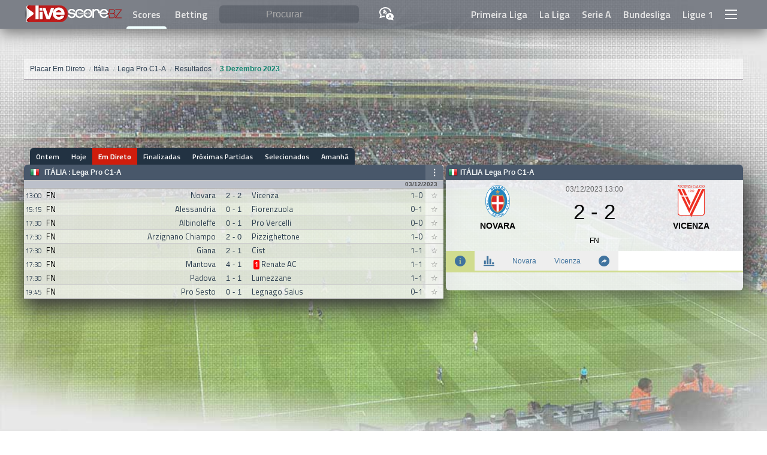

--- FILE ---
content_type: text/HTML; Charset=UTF-8
request_url: https://www.livescore.bz/pt/football/league/297/2023-12-03/
body_size: 31639
content:
<!DOCTYPE html>
<html lang="pt">
    <head>
    <!-- Google Tag Manager  -->
    <script>(function(w,d,s,l,i){w[l]=w[l]||[];w[l].push({'gtm.start':
    new Date().getTime(),event:'gtm.js'});var f=d.getElementsByTagName(s)[0],
    j=d.createElement(s),dl=l!='dataLayer'?'&l='+l:'';j.async=true;j.src=
    'https://www.googletagmanager.com/gtm.js?id='+i+dl;f.parentNode.insertBefore(j,f);
    })(window,document,'script','dataLayer','GTM-NKRNFSPX');</script>
    <!-- End Google Tag Manager -->
    <!--<link rel="dns-prefetch" href="https://livescorebz.r.worldssl.net">-->
    <link rel="dns-prefetch" href="https://fonts.gstatic.com">
    <link rel="dns-prefetch" href="https://www.score2live.net:2016">
    <link rel="dns-prefetch" href="https://googleads.g.doubleclick.net">
    <link rel="dns-prefetch" href="https://pagead2.googlesyndication.com">
    <link rel="preload" href="https://fonts.gstatic.com/s/titilliumweb/v6/NaPecZTIAOhVxoMyOr9n_E7fdMPmDaZRbrw.woff2" as="font" crossorigin="anonymous">
    <link rel="preload" href="https://fonts.gstatic.com/s/titilliumweb/v6/NaPDcZTIAOhVxoMyOr9n_E7ffBzCGItzY5abuWI.woff2" as="font" crossorigin="anonymous">
    <link href="/flags16.css" rel="preload" as="style">
    <link rel="prefetch" href="https://pagead2.googlesyndication.com/pagead/js/adsbygoogle.js" as="script">
    <!--<link rel="preconnect" href="https://www.score2live.net:2016">
    <link rel="preload" href="https://livescorebz.r.worldssl.net/socket.io.min.js" as="script">
    <link rel="preload" href="https://livescorebz.r.worldssl.net/flags16.css" as="style">
    <link rel="preload" href="https://livescorebz.r.worldssl.net/trans.gif" as="image">
    <link rel="preload" href="https://livescorebz.r.worldssl.net/img/logoy.png" as="image">
    <link rel="preload" href="https://livescorebz.r.worldssl.net/mysprite-minO.png" as="image">
    <link rel="preload" href="https://livescorebz.r.worldssl.net/covern1.jpg" as="image">-->
    <meta name="viewport" content="width=device-width, initial-scale=1.0, maximum-scale=5.0, user-scalable=yes, minimal-ui" /><meta name="bzbot" content="Itália, Lega Pro C1-A: Resultados"><title>3 Dezembro 2023, Marcadores e Resultados, Itália: Lega Pro C1-A | LiveScore.bz</title><meta name="description" content="Últimos resultados e marcadores em direto da Itália: Lega Pro C1-A. Veja os resultados e marcadores em direto mais recentes da Itália: Lega Pro C1-A." /><link rel="alternate" hreflang="x-default" href="https://www.livescore.bz/en/football/league/297/2023-12-03/"><link rel="alternate" hreflang="en" href="https://www.livescore.bz/en/football/league/297/2023-12-03/"><link rel="alternate" hreflang="tr" href="https://www.livescore.bz/tr/football/league/297/2023-12-03/"><link rel="alternate" hreflang="ru" href="https://www.livescore.bz/ru/football/league/297/2023-12-03/"><link rel="alternate" hreflang="it" href="https://www.livescore.bz/it/football/league/297/2023-12-03/"><link rel="alternate" hreflang="en-gb" href="https://www.livescore.bz/en-gb/football/league/297/2023-12-03/"><link rel="alternate" hreflang="pt-br" href="https://www.livescore.bz/pt-br/football/league/297/2023-12-03/"><link rel="alternate" hreflang="fr" href="https://www.livescore.bz/fr/football/league/297/2023-12-03/"><link rel="alternate" hreflang="sr-rs" href="https://www.livescore.bz/sr-rs/football/league/297/2023-12-03/"><link rel="alternate" hreflang="pt" href="https://www.livescore.bz/pt/football/league/297/2023-12-03/"><link rel="alternate" hreflang="de" href="https://www.livescore.bz/de/football/league/297/2023-12-03/"><link rel="alternate" hreflang="sw" href="https://www.livescore.bz/sw/football/league/297/2023-12-03/"><link rel="alternate" hreflang="el" href="https://www.livescore.bz/el/football/league/297/2023-12-03/"><link rel="alternate" hreflang="ar" href="https://www.livescore.bz/ar/football/league/297/2023-12-03/"><link rel="alternate" hreflang="ro" href="https://www.livescore.bz/ro/football/league/297/2023-12-03/"><link rel="canonical" href="https://www.livescore.bz/pt/football/league/297/2023-12-03/" /><meta name="theme-color" content="#797e87">
<script type="text/javascript">
    var navIs=navigator.userAgent
    var isOperaMini = (navIs.indexOf('Opera Mini') > -1);
    var testingOm="ok"
    if(isOperaMini && testingOm!="") {
        var lhx=window.location.href;var qpa="operamini=true&utm_source=operaminibz&utm_medium=miniredirect"
        var lh=window.location.href.split("/").slice(3).join("/");
        if(lh.indexOf("?")!=-1) {
            lh=lh+"&"+qpa
        } else {
            lh=lh+"?"+qpa
        }
        location.href="http://mini.livescore.bz/"+lh;
    } else {
        if(navIs.indexOf("Android") >= 0 ){
          var androidversion = parseFloat(navIs.slice(navIs.indexOf("Android")+8)); 
          if (androidversion < 5){
            var lhx=window.location.href;var qpa="oldandroid=true&utm_source=android5less&utm_medium=androidredirect"
            var lh=window.location.href.split("/").slice(3).join("/");
            if(lh.indexOf("?")!=-1) {
                lh=lh+"&"+qpa
            } else {
                lh=lh+"?"+qpa
            }
            location.href="http://mini.livescore.bz/"+lh;  
          }
        }
    }
</script>
<style type="text/css" id="bzsheet">
:root {
    --site_w:1200px;
    --max_w:98%;
    --search_input_color:#fff;
    --search_input_phcolor:#ababab;
    --a_top_color:#e8e8e8;
    --a_top_colorH:var(--pist);
    --a_top_bgcolorH:var(--midnight);
    --mac_color:var(--midnight);
    --mac_odd_bg:rgba(232,232,232,0.84);
    --mac_even_bg:rgba(242,242,242,0.84);
    --mac_hover_bg:rgba(242,242,242,1);
    --mac_h:23px;
    --lig_bg:#48576a;
    --lig_color:var(--clouds);
    --lig_font:sans-serif,'Titillium Web Bold RU','Titillium Web Bold',sans-serif;
    --tarih_bg:#bcc0ca;
    --tarih_clr:#353b48;
    --thbg:#d0dc8f;
    --scorenav_h:28px;
    --scorenav_selected_bg:var(--lig_bg);
    --scores_font:'Titillium Web Auto',sans-serif;
    --top_nav_h:48px;
    --top_nav_font:'Titillium Web Bold RU','Titillium Web Bold',sans-serif;
    --titi_bold:'Titillium Web Bold RU','Titillium Web Bold',sans-serif;
    --search_cat_bg:#c60000;
    --search_odd_bg:#f8f8f8;
    --search_even_bg:#fff;
    --live:#cf1d0c;--liveold:var(--alizarin);
    --detaymenu_a_slc:var(--tarih_bg);
    --highme_bg:#ffffb5;
    --golbg:#c8ff91;
    --turq:#1abc9c;
    --greensea:#12846e;
    --emerland:#2ecc71;
    --neph:#27ae60;
    --peterriver:#3498db;
    --belizehole:#2980b9;
    --amet:#9b59b6;
    --wist:#8e44ad;
    --weta:#223242;/**#34495e;**/
    --midnight:#2c3e50;
    --sunflower:#ffdd54;
    --orange:#f39c12;
    --carrot:#e67e22;
    --pumpkin:#d35400;
    --alizarin:#e74c3c;
    --pome:#c0392b;
    --clouds:#ecf0f1;
    --silver:#bdc3c7;
    --concrete:#95a5a6;
    --asbestos:#7f8c8d;
    --pist:#d0dc8f;
    --pist_light:#d0dc8f82;
    --won_clr:#007500;
    --lost_clr:#b23b2e;--oldlost:var(--alizarin);
    --draw_clr:#246998;
}
input:focus,select:focus,textarea:focus,button:focus{outline:0}input{-webkit-appearance:none}
html {width: 100%;min-height: 100%;position: relative;}
body {margin:0px 0px;width: 100%;min-height: 100vh;/**position: absolute;padding-bottom: 320px;**/}
body:after {
    content: "";
    display: block;
    position: fixed;
    left: 0;
    top: 0;
    width: 100%;
    height: 100%;
    z-index: -10;
    background: url(/covern1.jpg) no-repeat top center;
    -webkit-background-size: cover;
    -moz-background-size: cover;
    -o-background-size: cover;
    background-size: cover;
}
@media only screen and (max-width: 476px) {
    body:after {background: url(/img/covern1m.jpg) no-repeat top center;}
}
*, *:before,*:after {box-sizing: border-box;}
a {color:var(--midnight);}
.aic {align-items: center;}
.df {display: flex;}
.dif {display: inline-flex;}
.Fright {float: right;}
.page {width: var(--max_w);max-width: var(--site_w);margin: 20px auto 90px auto;display: block;min-height:100vh;}
.logo {line-height: 100%;vertical-align: middle;}
.top_nav_container {display: inline-block;width: 100%;height: var(--top_nav_h);}
.top_nav {width:100%;background-color:rgba(53, 59, 72, 0.6);position:fixed;top:0px;z-index:50003;-webkit-box-shadow: 0px 7px 25px 0px rgba(0,0,0,0.50);-moz-box-shadow: 0px 7px 25px 0px rgba(0,0,0,0.50);box-shadow: 0px 7px 25px 0px rgba(0,0,0,0.50);height: var(--top_nav_h);font-family: var(--top_nav_font);}
.top_nav > div {max-width: var(--site_w);width:  var(--max_w);margin: 0px auto;justify-content: space-between;height: 100%;}
.top_nav > div.arabic {flex-direction: row-reverse;}
.top_nav > div > * {height: 100%;display: flex;align-items: center;flex-grow: 1;}
.top_nav > div > style {display: none;}
.top_nav > div > span.top_menu_nav {justify-content: flex-end;}
.top_nav > div > span.top_menu_nav > a {height: 100%;display: inline-flex;align-items: center;padding: 0px 10px;color:var(--a_top_color);text-decoration: none;font-weight: bold;}
.top_nav > div > span.top_menu_nav > a:hover {color:var(--a_top_colorH);background-color: var(--a_top_bgcolorH);}
.nav_search {height: 100%;width: 100%;padding: 0px 5px;border-radius: 6px;border:none;background-color: rgba(53, 59, 72, 0.33);outline: 0;color:var(--search_input_color);font-size:16px;}
.nav_search:focus {background-color: rgba(53, 59, 72, 0.66);transition: all 0.6s;}
.nav_search.arabic {direction: rtl;}
.top_nav > div > span.top_bar_nav {justify-content: center;width: 40px;flex-grow: 0;cursor: pointer;}
.nav_search::placeholder {color:var(--search_input_phcolor);text-align: center;}
.nav_search:-ms-input-placeholder {color:var(--search_input_phcolor);}
.nav_search::-ms-input-placeholder {color:var(--search_input_phcolor);}
search {position: relative;height: 64%;text-align: center;width: 100%;padding: 0px 10px;flex: 1 1;}
search > results {position: absolute;left:0px;top:100%;min-width: 100%;display: none;z-index: 99;}
search > results > cat {width: 100%;background-color: var(--search_cat_bg);color:#fff;display: block;font-size:12px;padding: 0px 7px;}
search > results > a {display: flex;flex-wrap: wrap;padding: 8px 7px;background-color: #fff;font-size:12px;border:solid #ccc;border-width: 0px 0px 1px 0px;text-decoration: none;color:#000;text-align: left;}
search > results.arabic > a {flex-direction: row-reverse;}
search > results > a > img {height: 18px;}
search > results > a:nth-child(odd) {background-color: var(--search_odd_bg);}
search > results > a:nth-child(even) {background-color: var(--search_even_bg);}
search > results > a:hover {background-color: #CDDC39;}
search > results > a > search_info {display: block;color:var(--wist);width: 100%;font-size:12px;}
[class*="col-"] {width: 100%;}
.row::after,content:after,.page:after {content: "";clear: both;display: table;}
.scorenav {height: var(--scorenav_h);display: flex;font-family: var(--titi_bold),sans-serif;font-size:12px;}
.scorenav.arabic {flex-direction: row-reverse;}
.scorenav > a {display: inline-flex;height: 100%;align-items: center;padding: 0px 10px;background-color:var(--weta);text-decoration: none;color:#fff;transition: all 0.3s;}
.scorenav > a:not(.selected):hover {background-color: var(--clouds);color:#555;}
.scorenav > a[livenow] {background-color: var(--live);text-shadow: 0px 0px 1px #c7c7c7;}
.scorenav > a[livenow]:not(.selected):hover {color:#e60a00;}
.scorenav:not(.arabic) > a:first-child,.scorenav.arabic > a:last-child {margin-left: 10px;border-radius: 6px 0px 0px 0px;}
.scorenav:not(.arabic) > a:last-child,.scorenav.arabic > a:first-child {border-radius: 0px 6px 0px 0px;margin-right: 10px;}
.scorenav > a.selected {background-color: var(--scorenav_selected_bg) !important;color:#f1f1f1;text-shadow: 0px 0px 1px rgba(100, 170, 171, 0.64)}
.scores {box-shadow: 0 15px 30px 2px #3e3e3e;}
.scores > :not(.m):last-child {border-radius: 0px 0px 6px 6px;background-color: rgba(255, 255, 255, 0.5);padding: 3px 6px;}
.scores .norecord {display: flex;height: 100px;justify-content: center;background-color: var(--scorenav_selected_bg);font:bold 12px sans-serif;}
a.m {display: flex;height: var(--mac_h);font-family: var(--scores_font);text-decoration: none;color:var(--mac_color);}
a.m t {white-space: nowrap;width: 100%;text-overflow: ellipsis;display: inline-block;overflow: hidden;}
.scores > a > c > t {width: 100%;height: 100%;white-space: nowrap;text-overflow: ellipsis;overflow: hidden;line-height: var(--mac_h);vertical-align: middle;}
.scores > a > c,.scores > h2.l > c {display: inline-flex;height: 100%;align-items: center;}
.scores > h2.l > c > b {text-transform: uppercase;}
.scores > h2.l.arabic {direction: rtl;}
c.cb {position: relative;display: inline-flex;flex: 0 0 30px;}
c.cb:after {content:"☆";background-color: rgba(255, 255, 255, 0.54);position: absolute;width: 100%;height: 100%;display: inline-flex;align-items: center;justify-content: center;left: 0px;}
c.cb:hover:after {background-color: #fff;border-color: green;}
c.cb.selected:after {content:"\2605";color: #FF9800;text-shadow: 0px 0px 1px #333;}
a.m {font-size:13px;border: solid #cdcdcd;border-width: 0 0 1px 0;}
a.modd {background-color: var(--mac_odd_bg);}
a.meven {background-color: var(--mac_even_bg);}
a.m:hover {background-color:var(--mac_hover_bg);transition: all 0.3s;}
.scores > a.m.arabic {direction: rtl;}
.scores > a.m > c {justify-content: center;color:#666;}
sa {flex:0 0 30px;font-size:11.5px;display: inline-flex;height: 100%;align-items: center;justify-content: center;}
st {flex:0 0 30px;display: inline-flex;height: 100%;align-items: center;justify-content: center;}
a.m.ft > st {color:#000;}
t1 {/**width: calc(50% - 94px);**/flex: 1 1 60px;min-width: 0px;display: inline-flex;height: 100%;align-items: center;justify-content: flex-end;}
t1 t {text-align: right;}
.scores > a.m.arabic > c:nth-child(3) t {text-align: left;}
sc {flex:0 0 60px;font-family: var(--lig_font);display: inline-flex;height: 100%;align-items: center;justify-content: center;flex-wrap: wrap;}
.scores > a.m.ft > c:nth-child(4) {color:#000;}
.scores > a.m.arabic > c:nth-child(4) {direction: rtl;}
t2 {/**width: calc(50% - 94px);**/flex: 1 1 60px;min-width: 0px;;display: inline-flex;height: 100%;align-items: center;justify-content: flex-start;}
.scores > a.m.arabic > c:nth-child(5) t {text-align: right;}
ht {flex:0 0 30px;display: inline-flex;height: 100%;align-items: center;justify-content: center;}
.scores > a.m.arabic > c:nth-child(6) {direction: rtl;}
a.m.live > st,a.m.live sc {color:var(--live);}
a.m.ppd st {color:var(--live);}
a.m .highme {background-color: var(--highme_bg);}
a.m .goll {background-color: var(--golbg);background-image:url(/loadim5.GIF);background-repeat:no-repeat;background-size:12px 12px;}
a.m .redcard {background-image:url(https://livescorebz.r.worldssl.net/kirmizikart.GIF);background-repeat:no-repeat;background-size:6px 9px}
a.m t1.goll,a.m t1.redcard {background-position: left 5px center;}
a.m t2.goll,a.m t2.redcard {background-position: right 5px center;}
.scores > h2.l {display: flex; margin:0px 0px;min-height: 27px;}
.scores > h2.l:first-child {border-top-right-radius: 6px;border-top-left-radius: 6px;}
.scores > h2.l {background-color: var(--lig_bg);color:var(--lig_color);text-decoration: none;justify-content: space-between;border: solid #ccc;border-width: 0 0 1px 0;font-family: var(--lig_font);align-items: center;}
.scores > h2.l img {margin-right: 6px;}
.scores > h2.l > c:nth-child(1) {padding: 0px 0px 0px 10px;font-size:12px;flex-grow: 1;}
.scores > h2.l > c:nth-child(1) > a {color:var(--lig_color);display: inline-flex;height: 100%;align-items: center;margin: 0px;text-decoration: none;padding: 5.5px 2px;}
.scores > h2.l > c:nth-child(1) > a:hover {color:#000;text-decoration: underline;}
.scores > h2.l > c:nth-child(1) > :nth-child(2) {text-transform: uppercase;}
.scores > h2.l > c:nth-child(2) {padding: 0px 0px 0px 0px;font-size:10px;}
.scores > div.tarih_deep {background-color: var(--tarih_bg);color: #4e4e4e;font-size: 10px;padding-right: 10px;font-weight: bold;border: solid #a9a9a9;border-width: 0 0 1px 0;text-align: right;font-family: var(--lig_font);height: 13px;}
.scores dk:after {content: "'";animation: blinker 1s linear infinite;}
.detay_bar {padding-left: 4px;position: relative;}
.detay {font: normal 12px sans-serif;display: inline-block;width: 100%;background-color: rgba(245, 246, 250, 0.88);border-top-left-radius: 6px;border-top-right-radius: 6px;border-bottom-left-radius: 6px;border-bottom-right-radius: 6px;padding-bottom: 20px;-webkit-box-shadow: 0 15px 30px 2px #3e3e3e;-moz-box-shadow: 0 15px 30px 2px #3e3e3e;box-shadow: 20px 10px 40px -10px #3e3e3e;z-index: 10998;position: inherit;top:var(--scorenav_h);margin-bottom: 40px;
}
.detay:after {clear: both;}
.detay dk:after {content: "'";animation: blinker 1s linear infinite;}
.detay .detayHeader {font-weight: bold;padding: 6px 4px;display: flex;justify-content: space-between;background-color: var(--lig_bg);color:var(--lig_color);border-radius: 6px 6px 0px 0px;}
.detay .detayHeader > span {display: inline-flex;align-items: center;}
.detay .detayHeader.arabic {direction: rtl;}
.detay .detayHeader img {margin-right: 4px;}
.detay .detayInfos {display: flex;height: 110px;margin-top: 8px;}
.detay .detayInfos.arabic {direction: rtl;}
.detay .detayInfos > span {display: inline-flex;flex-direction: column;justify-content: center;align-items: center;}
.detay .detayInfos > span:nth-child(1),.detay .detayInfos > span:nth-child(3) {width: calc(50% - 75px);position: relative;justify-content: flex-start;}
.detay .detayInfos > span.deepInfo {width: 150px;}
.detay .detayInfos > span.deepInfo > time {display: inline-flex;justify-content: center;width: 100%;flex-wrap: wrap;color:#646464;}
.detay .detayInfos > span.deepInfo > time > * {width: 100%;display: inline-flex;justify-content: center;}
.detay .detayInfos > span.deepInfo > score {display: inline-flex;flex-grow: 1;width: 100%;align-items: center;justify-content: center;font-size:35px;}
.detay.live .detayInfos > span.deepInfo > score {color:var(--live);}
.detay .detayInfos > span.deepInfo > exinfo {display: inline-flex;width: 100%;flex-grow: 1;justify-content: center;align-items: center;}
.detay.live .detayInfos > span.deepInfo > exinfo {color:var(--live);}
.detay .detayInfos > span > logo,.detay .detayInfos > span > team {display: block;}
.detay .detayInfos > span > logo {height: 55px;}
.detay .detayInfos > span > logo > img {height: 98%;}
.detay .detayInfos > span > team {height:calc(110px - 55px);align-items: center;font-weight: bold;font-size:14px;text-transform: uppercase;text-align: center;position: absolute;top: 60px;width: 100%;overflow: hidden;}
.detay .detayMenu {display: flex;background-color: #fff;height: 36px;border:solid var(--pist);border-width: 0px 0px 3px 0px;}
.detay .detayMenu.arabic {direction: rtl;}
.detay .detayMenu > a {background-color: rgba(234, 234, 234, 0.81);color:#40739e;height: 100%;display: inline-flex;align-items: center;text-decoration: none;padding: 0px 15px;text-align: center;transition: all .3s;overflow: hidden;}
.detay .detayMenu > a:not(.selected):hover {background-color: var(--pist_light)}
.detay .detayMenu > a img {height: 18px;}
.detay .detayMenu > a.selected {background-color:var(--pist);color:var(--tarih_clr);}
.detayContent .stats:empty {display: none;}
.detayContent .stats:not(:empty) {margin: 10px auto;}
.detayContent .stats {width: 96%;border-radius: 6px;margin: 0px auto;}
.detayContent .stats > div:first-child {border-radius: 6px 6px 0px 0px;}
.detayContent .stats > div:last-child {border-radius: 0px 0px 6px 6px;}
.detayContent .stats > div {display: flex;height: 24px;font-size: 12px;border:solid #e8e8e8;border-width: 0px 0px 1px 0px;}
.detayContent .stats > div > div {display: inline-flex;align-items: center;}
.detayContent .stats > div > div:nth-child(2) img {height: 13px;}
.detayContent .stats > div > div:nth-child(1) {width: calc(50% - 45px);justify-content: flex-end;}
.detayContent .stats > div > div:nth-child(2) {width: 90px;justify-content: center;}
.detayContent .stats > div > div:nth-child(3) {width: calc(50% - 45px);flex-direction: row-reverse;justify-content: flex-end;}
.detayContent .stats > div.possession > div:nth-child(1) {width: 50%}
.detayContent .stats > div.possession > div:nth-child(1) > span {text-align: right;}
.detayContent .stats > div.possession > div:nth-child(2) {width: 50%;justify-content: flex-start;}
.detayContent .stats > div.possession span {transition:600ms linear;background-color: #dcdde1;display: inline-block;padding: 4px 8px;}
.detayContent .stats > div.possession span.posO {background-color: #44bd32;color:#fff;}
.detayContent .stats > div:nth-child(odd) {background-color: #fff;}
.detayContent .stats > div:nth-child(even) {background-color: #f8f8f8}
.detayMenuDeep {background-color: #fff;}
.detayMenuDeep:empty {display: none;}
.detayMenuDeep > a {display: inline-block;padding: 12px 10px;text-decoration: none;color:#40739e;transition: all .3s;}
.detayMenuDeep > a.selected {background-color: var(--pist);}
.detayMenuDeep > a:not(.selected):hover {background-color: var(--pist_light);}
.sum_h {align-items: center;padding-left:10px !important;background-color: #8c7ae6 !important;font-weight: bold;color:#f5f6fa;}
.incidents:empty {display: none;}
.incidents:not(:empty) {margin: 10px auto;}
.incidents > div:first-child {border-radius: 6px 6px 0px 0px;}
.incidents {width: 96%;border-radius: 6px;margin: 0px auto;}
.incidents > div:first-child {border-radius: 6px 6px 0px 0px;}
.incidents > div:last-child {border-radius: 0px 0px 6px 6px;}
.incidents > div {display: flex;padding: 6px 0px;font-size: 12px;border:solid #e8e8e8;border-width: 0px 0px 1px 0px;}
.incidents > div > div {display: inline-flex;align-items: center;}
.incidents > div > div:nth-child(2) img {height: 14px;}
.incidents > div > div span {margin: 0px 8px;}
.incidents > div > div:nth-child(1) {width: calc(50% - 20px);justify-content: flex-end;}
.incidents > div > div:nth-child(1) span {text-align: right;}
.incidents > div > div:nth-child(2) {width: 40px;justify-content: center;}
.incidents > div > div:nth-child(3) {width: calc(50% - 20px);flex-direction: row-reverse;justify-content: flex-end;}
.incidents > div > div:nth-child(3) span {text-align: left;}
.incidents > div:nth-child(odd) {background-color: #fff;}
.incidents > div:nth-child(even) {background-color: #f8f8f8}
.incidents > div:hover {border-color:#69afb0;}
.incidents em {font-style: normal;margin: 0px 3px;color:#636548;}
.incidents .yc em {color:#FF9800;font-weight: bold;}
.incidents .red em {color:red;font-weight: bold;}
.incidents .gol em {color:green;font-weight: bold;}
.incidents .sub rep {color:red;}
.incidents .sub span {color:green;}
.incidents rep {color:#a0a0a0;}
.incidents help {padding: 4px 2px;display: inline-block;}
.incidents help span {color:#666;font-weight: bold;}
.incidents help span+span {margin-left: 22px;}
.incidents help img {height: 14px;vertical-align: middle;}
.detayContent img_is {vertical-align: middle;background-color: #fff;border-radius: 50%;display: inline-block;border: solid #ccc;border-width: 1px 1px;height: 37px;width: 37px;margin: 0px 6px;}
.detayContent img_is img {border-radius: 50%;height: 35px;}
.lastMatches {width: 100%;border-collapse: collapse;}
.lastMatches tr th{text-align: left;line-height: 50px;padding: 0px 10px;vertical-align: middle;background-color: transparent;color:#666;font-weight: normal;}
.lastMatches tr th.lm_h1 {display: flex;padding: 0px;justify-content: space-between;}
.lastMatches tr th.lm_h1 > div {width:100%;display: flex;justify-content: space-between;}
.lastMatches tr th.lm_h1 span:nth-child(1) {white-space: nowrap;overflow: hidden;text-overflow: ellipsis;flex:0 1 calc(100% - 180px);padding-left: 9px;}
.lastMatches tr th.lm_h1 span:nth-child(2) {flex:0 0 144px;text-align: right;padding-right: 9px;}
.lastMatches tr th.lm_h1 span:nth-child(2) a {background-color: var(--concrete);padding: 5px 6px;text-decoration: none;color:var(--clouds);white-space: nowrap;}
.lastMatches tr th.lm_h1 span:nth-child(2) a.selected {background-color: var(--neph);color:var(--clouds);}
.lastMatches tr th.lm_h1 span:nth-child(2) a:first-child {border-radius: 6px 0px 0px 6px;}
.lastMatches tr th.lm_h1 span:nth-child(2) a:last-child {border-radius: 0px 6px 6px 0px;}
.lastMatches tr th img {vertical-align: middle;}
.lastMatches tr.lm_lig th {background-color: var(--tarih_bg);padding: 0px 10px;line-height: 20px;vertical-align: middle;color:var(--tarih_clr);}
.lastMatches tr:nth-child(odd) td {}
.lastMatches tr:nth-child(even) td {}
.lastMatches tr td {padding: 4px 0px;text-align: center;border:solid #ccc;border-width: 0px 0px 1px 0px;display: inline-block;overflow: hidden;white-space: nowrap;text-overflow: ellipsis;}
.lastMatches tr td:nth-child(1) {background-color: #f8f8f8;width: 52px;color:#666;}
.lastMatches tr td:nth-child(2) {text-align: right;width: calc(50% - 72px)}
.lastMatches tr td:nth-child(3) {font-weight: bold;width: 44px}
.lastMatches tr td:nth-child(4) {text-align: left;width: calc(50% - 94px)}
.lastMatches tr td:nth-child(5) {width: 40px;}
.lastMatches tr td:nth-child(6) {width: 22px;}
.lastMatches tr td[h] {background-color: rgba(255, 255, 0, 0.25);}
.sm_sncW td:nth-child(3) {color:var(--won_clr);}
.sm_sncD td:nth-child(3) {color:var(--draw_clr);}
.sm_sncL td:nth-child(3) {color:var(--lost_clr);}
r:after {padding: 6px;width: 10px;height: 10px;display: inline-flex;align-items: center;justify-content: center;font-size:9px;border-radius: 2px;font-weight: bold;}
r[v="W"]:after {background-color: var(--won_clr);content: "V";color:#fff;}
r[v="L"]:after {background-color: var(--lost_clr);content: "D";color:#fff;}
r[v="D"]:after {background-color: var(--draw_clr);content: "E";color:#fff;}
red[v="0"] {display: none;}
red[v] {}
red[v]:after {content: attr(v);color:#fff;margin: 0px 3px;font-weight: bold;background-color: red;padding: 0px 2px;font-size: 11px;border-radius: 3px;}
.detay .detayHeader > span[v="close"] {display: none;}
[v="close"]:after {content: "X";background-color: var(--pome);color:#fff;width: 16px;height: 16px;display: inline-flex;align-items: center;justify-content: center;border-radius: 4px;}
footer {background-color: rgba(36, 44, 58, 0.74);padding: 20px 0px var(--top_nav_h) 0px;position: inherit;bottom:0px;width: 100%;}
footer > div {max-width: var(--site_w);width:  var(--max_w);margin: 0px auto;color:#e8e8e8;font-size:14px;font-family: sans-serif;line-height: 20px;}
footer h1 {font-size:17px;}
footer [class*="col-"] {padding: 0px 4px;}
.a_salso {display: block;color: var(--sunflower);padding: 3px 0px;}
.footer_menu > a {display: block;color:#e8e8e8;}
/**img[src="/img/trans.gif"], img[src="https://livescorebz.r.worldssl.net/trans.gif"], img[src="https://livescorebz.r.worldssl.net/trans.gif"], img[src="https://livescorebz.r.worldssl.net/trans.gif"] {
    background: url('/img/mysprite-minO.png') no-repeat;
}**/
ppos:after {display: inline-block;padding: 3px;border-radius: 4px;margin-right: 3px;width: 18px;text-align: center;}
ppos[v="1"]:after {content:"G";background-color: #FF9800;color:#fff;}
ppos[v="2"]:after {content:"D";background-color: #00BCD4;color:#fff;}
ppos[v="3"]:after {content:"M";background-color: #4CAF50;color:#fff;}
ppos[v="4"]:after {content:"A";background-color: #F44336;color:#fff;}
.donuts_3 {display: block;}
.donuts_3 > span {width: 33.3%;display: inline-block;text-align: center;}
.donuts_3 > span > stitle {display: block;font-size: 12px;font-weight: bold;color:var(--midnight);padding: 7px 0px;}
.donuts_3 img {height: 60px;}
.playstore {display: none;}
@media only screen and (max-width: 769px) {
    :root {
        --mac_h:36px;
         --max_w:100%;
         --scorenav_h:41px;
    }
    body {padding-bottom: var(--scorenav_h)}
    .logo {padding-left:6px;;min-width: 112px}
    .logo img {width: calc(100vw * 0.35);max-width: 167px}
    .scores > h2.l:first-child {border-top-right-radius: 0px;border-top-left-radius: 0px;}
    .top_nav > div > span.top_menu_nav {display: none;}
    .scorenav {/**position: fixed;**/bottom:0px;z-index: 99;width: 100vw;overflow-y: hidden;justify-content: space-between;}
    .scorenav a:first-child,.scorenav a:last-child {margin: 0px 0px !important;border-radius: 0px 0px 0px 0px !important;} 
    .scorenav a,.scorenav a.selected,.scorenav > a[livenow] {background-color: rgba(53, 59, 72, 0.86);color:rgba(255, 255, 255, 0.70);flex-grow: 1;position: relative;font-size: 13px;padding: 0px 17px;white-space: nowrap;}
    .scorenav a:not(:last-child):before {
    content: "";
    display: block;
    border: solid #757575;
    border-width: 0 0 0 1px;
    height: 30%;
    /* margin-top: 10%; */
    position: absolute;
    right: 0;
    font-family: sans-serif;
    font-weight: bold;}
    .scorenav > a[livenow] {}
    .scorenav > a:hover {background: rgba(53, 59, 72, 0.86) !important;color:#fff !important;}
    .scorenav > a.selected {color:rgba(255, 255, 255, 0.98);background-color: #1c2530 !important;}
    .scorenav > a.selected:before {right: -1px;z-index: 101;}
    .detay_bar {padding-left: 0px;position: absolute;top:calc(var(--top_nav_h) );z-index: 50001;width: 99%;margin-left: 0.5%;opacity: 0;transition: opacity 0.2s ease-out;}
    .overlay[val] {width: 100%;height: 100%;position: fixed;top:0px;background-color: rgba(0, 0, 0, 0.63);z-index: 50000;}
    .overlay[val=""] {display: none;}
    search > input:focus {background-color: #000;padding: 0px 10px;}
    ul.breadcrumb {padding-left:5px;padding-right: 5px;}
    .detay {display: none;}
    .detay .detayHeader > span[v="close"] {display: inline-flex;}
    .menu-full {width: 100% !important;left:0px;}
    .nav_search:focus {border-radius: 0px;background-color: rgba(53, 59, 72, 1.00);transition: none;z-index: 10000}
    .playstore {
        position: fixed;
        bottom: 0px;
        right: 0px;
        left:0px;
        display: flex;
        align-items: center;
        justify-content: center;
        flex: 0 0 114px;
        width: 100vw;
        flex-wrap: wrap;
        color: #c20014;
        font-size: 13px;
        height:50px;background:#0f2245;
    }
    .playstore img {max-height: 85%;}
}
@media only screen and (min-width: 769px) {
    [class*="col-"] {float: left;}
    .col-1 {width: 8.33%;}
    .col-2 {width: 16.66%;}
    .col-3 {width: 25%;}
    .col-4 {width: 33.33%;}
    .col-5 {width: 41.66%;}
    .col-6 {width: 50%;}
    .col-7 {width: 58.33%;}
    .col-8 {width: 66.66%;}
    .col-9 {width: 75%;}
    .col-10 {width: 83.33%;}
    .col-11 {width: 91.66%;}
    .col-12 {width: 100%;}
    .ttop_nav > div > span.top_bar_nav {display: none;}
}
@media only screen and (min-width: 1400px) {
    :root {
        --mac_h:26px;
    }
    /**[class*="col-"] {width: 50%;}**/
}
.defTable {font:normal 11px sans-serif;background-color: #fff;}
.defTable tr:nth-child(odd) {background-color: #f8f8f8;}
.defTable tr:nth-child(even) {background-color: #e8e8e8;}
@keyframes blinker {
  50% {
    opacity: 0;
  }
}
.blockelement{}.blockelement:after{width:100%;height:100%;background-color:#fff;top:0;right:0;z-index:200;position:absolute;content:" ";font:bold 13px Arial,Helvetica,sans-serif;filter:alpha(opacity=40);-moz-opacity:.4;-khtml-opacity:.4;opacity:.4}.blockelement:before{background:url("/loadim6.gif") no-repeat center center;top:16px;text-align:center;content:" ";position:absolute;z-index:300;width:100%;height:100%}
.menu-full {position: absolute;top:100%;width: 760px;height: calc(100vh - var(--top_nav_h));overflow: auto;display: none;}
.menu-full ul {margin: 0px 0px;padding:0px 0px;list-style: none;display: flex;flex-wrap: wrap;}
.menu-full ul li {display: inline-flex;flex:1 0 25%;}
.menu-full ul li.menu_he {background-color: #3c3c3c;color:#fff;padding: 8px 0px 8px 26px;}
.menu-full ul li a {display: flex;align-items: center;background-color: var(--clouds);padding: 12px 6px;text-decoration: none;color:var(--midnight);font-weight: bold;font-size:14px;flex:1;}
.menu-full ul li a:hover {background-color: var(--midnight);color:var(--clouds);}
.menu-full ul li a img {margin-right: 6px;}
.menu-full ul li {float:left;}
.menu-bar {
    display: inline-block;
}
.btn {display: inline-block;padding: 3px 8px;text-decoration: none;border-radius: 3px;font-family: sans-serif;}
.btn.bred {background-color: #cc0000;color:#fff;text-shadow: 0px 0px 1px #333;}
.btn.bsm {font-size:13px;}
.bar1, .bar2, .bar3 {
    width: 20px;
    height: 2px;
    background-color: #f8f9f9;
    margin: 5px 0;
    transition: 0.4s;
}
.change .bar1 {
    -webkit-transform: rotate(-45deg) translate(-9px, 0px);
    transform: rotate(-45deg) translate(-9px, 0px);
}
.change .bar2 {opacity: 0;}
.change .bar3 {
    -webkit-transform: rotate(45deg) translate(-9px, -2px);
    transform: rotate(45deg) translate(-9px, -2px);
}
.second-header {
  display: flex;
  width: 100%;
  height: 36px !important;
  background: rgba(45, 53, 75, 0.57);
  position: fixed;
  top: 48px;
  z-index: 50002;

  height: var(--top_nav_h);
  font-family: var(--top_nav_font);
}
.second-header__btn {
  display: flex;
  justify-content: center;
  align-items: center;
  padding: 12px 10px;
  position: relative;
  margin-left: 4px;
  color: #defff4;
  text-decoration: none;
}

.second-header__btn .second-header__icon {
  margin-right: 4px;
}

.second-header__btn.second-active__btn:after {
  content: "";
  width: 100%;
  height: 4px;
  background: azure;
  position: absolute;
  bottom: 0;
  left: 0;
  border-radius: 4px 4px 0 0;
}
@media only screen and (min-width: 700px) {
    .second-header {display: none;}
    .header-btn-link {
      display: flex;
      justify-content: center;
      align-items: center;
      padding: 12px 10px;
      position: relative;
      margin-left: 4px;
      color: #e8e8e8;
      text-decoration: none;
    }

    .header-btn-link .header-link__icon {
      margin-right: 4px;
    }

    .header-btn-link.active-link:after {
      content: "";
      width: 100%;
      height: 4px;
      background: azure;
      position: absolute;
      bottom: 0;
      left: 0;
      border-radius: 4px 4px 0 0;
    }
}
@media only screen and (max-width: 700px) {
    .header-btn-link {display: none;}
    .menu-full {
      height: 100vh;
      margin-top: 32px;
    }
    search > results {margin-top: 32px;}
}
[id*="zone"] {text-align: center;}
ul.breadcrumb {
    list-style: none;
    background-color: rgba(255, 255, 255, 0.52);
    font:normal 12px sans-serif;
    width: var(--max_w);max-width: var(--site_w);margin: 46px auto 20px auto;border: solid #a19aa5;border-width: 0px 0px 1px 0px;padding: 0px;
}
ul.breadcrumb.arabic {direction: rtl;}
ul.breadcrumb li {
    display: inline;
}
ul.breadcrumb li[class*="breadcrumb-"]+li[class*="breadcrumb-"]:before {
    padding: 8px 4px;
    color: var(--concrete);
    content: "/";font-size: 9px;
}
ul.breadcrumb li a {
    color: var(--midnight);
    text-decoration: none;
    padding: 10px 0px;
    display: inline-block;
}
ul.breadcrumb li:first-child a {
    padding-left: 10px;
}
ul.breadcrumb li a:hover {
    color: #000;
    text-decoration: underline;
}
ul.breadcrumb li:last-child a {color: var(--greensea);font-weight: bold;}
.mydropdown {display: inline-block;position: relative;overflow: hidden;}
.mydropdown > select {opacity: 0.0;position: absolute;left:0px;width: 100%;height: 100%;font-size:16px;cursor: pointer;}
.mydropdown > .selected {display: inline-block;cursor: pointer;font-family: sans-serif;font-size: 14px;border-radius: 4px;margin: 0px;font-weight: normal;}
.mydropdown > .selected:after {content:"\25BE";padding: 0px 4px;color:#999;}
.mydropdown.def > .selected {background-color: #fff;padding: 4px;color:#555;}
.mydropdown.turku > .selected {background-color: var(--greensea);padding: 4px;color:#f8f8f8;}
.mydropdown.turku > .selected:after {color:#fff;}
.mydropdown.dots > .selected {background-color: rgba(255, 255, 255, 0.13);padding: 1px;color:#555;width: 30px;text-align: center;border-radius: 0px;}
.mydropdown.dots > .selected:after {content:"\205D";padding: 0px 4px;color:#fff;font-size: 20px;}
.mydropdown.dots:hover > .selected {background-color: rgba(255, 255, 255, 0.3)}
.mydropdown.trans {display: inline-flex;align-items: center;justify-content: center;height: 100%;width: 100%;min-width: 40px;}
.mydropdown.trans:hover {background-color: var(--a_top_bgcolorH);}
.mydropdown.trans > .selected:after {display: none;}
.bk-rating__title {
    font-family: sans-serif;
  height: 28px;
  padding: 4px 16px;
  background-color: #ECF0F1;
  border-bottom: 1px solid #BCC0CA;
  color: #2C3E50;
  font-size: 12px;
  line-height: 20px;
  font-weight: 700;
}
.bk-rating__list {
    font-family: "Titillium Web Bold RU", "Titillium Web Bold", sans-serif;
  display: flex;
  flex-direction: column;
}

.bk-rating__item {
  position: relative;
  display: flex;
  align-items: center;
  justify-content: space-between;
  padding: 8px 16px 32px 16px;
  background-color: #ECF0F1;
}

.bk-rating__item:not(:last-of-type) {
  border-bottom: 1px solid #FFFFFF;
}

.bk-rating__logo-wrapper {
  display: flex;
  align-items: center;
  text-decoration: none;
}

.bk-rating__logo {
  width: 64px;
  height: auto;
}

.bk-rating__logo-label {
  height: 12px;
  padding: 0 2px;
  margin-left: 8px;
  font-size: 8px;
  font-weight: 700;
  line-height: 12px;
  color: #FFFFFF;
  text-align: center;
  border-radius: 4px;
}

.bk-rating__logo-label._popular {
  background-color: #40739E;
}

.bk-rating__logo-label._exclusive {
  background-color: #16A085;
}

.bk-rating__bonus-wrapper {
  max-width: calc(100% - 32px);
  padding-left: 20px;
  position: absolute;
  left: 16px;
  bottom: 7px;
}

.bk-rating__bonus {
  font-size: 12px;
  font-weight: 400;
  color: #2C3E50;
  line-height: 17px;
  white-space: nowrap;
  overflow: hidden;
  text-overflow: ellipsis;
}

.bk-rating__bonus-wrapper:before {
  content: url("/images/gift.svg");
  position: absolute;
  left: 0;
}

.bk-rating__bonus span {
  font-size: 12px;
  font-weight: 700;
  color: #40739E;
}

.bk-rating__btn-wrapper {
  display: flex;
  align-items: center;
}

.bk-rating__btn-info {
  margin-right: 12px;
  font-size: 12px;
  font-weight: 400;
  color: #40739E;
  text-decoration: none;
}

.bk-rating__btn-bonus {
  height: 28px;
  padding: 4px;
  border-radius: 4px;
  display: flex;
  align-items: center;
  justify-content: center;
  background-color: #40739E;
  font-size: 12px;
  font-weight: 400;
  color: #FFFFFF;
  text-decoration: none;
}
.hidden {display: none;}

@font-face {
  font-family: 'Titillium Web Auto';
  font-display: swap;
  src: local('Titillium Web'), url(https://fonts.gstatic.com/s/titilliumweb/v6/NaPecZTIAOhVxoMyOr9n_E7fdMPmDaZRbrw.woff2) format('woff2');
}
@font-face {
  font-family: 'Titillium Web Bold';
  font-display: swap;
  src: local('Titillium Web'), url(https://fonts.gstatic.com/s/titilliumweb/v6/NaPDcZTIAOhVxoMyOr9n_E7ffBzCGItzY5abuWI.woff2) format('woff2');
}
</style>
<script type="text/javascript">var offset = new Date().getTimezoneOffset();
var head = document.head;
var x_cache_date={};
function x(s) {
    var self={};
    if (s!=undefined && typeof s!="object") {
        self.selector=s;
        self.element=document.querySelector(self.selector);
    } else if(typeof s=="object") {
        self.element=s;
    }
    self.html=function(a) {
        if (a==undefined) return self.element.innerHTML;
        self.element.innerHTML=a;
        var d=self.element.querySelectorAll("script")
            var t = d.length
            for (var x=0;x<t;x++){
                console.log(">>"+d[x])
            var newScript = document.createElement('script');
            newScript.type = "text/javascript";
            newScript.text = d[x].text;
            console.log(newScript)
            self.element.appendChild(newScript);
        }
    }
    self.text=function(a) {
        if (a==undefined) return self.element.textContent;
        self.element.textContent=a;
    }
    self.exist=self.element!==null;
    self.addClass=function(className) {
        el=self.element;
        if (el.classList)
        el.classList.add(className);
        else
        el.className += ' ' + className;
        return x(self.element);
    }
    self.removeClass=function(className) {
        el=self.element;
        if (el.classList) {
        el.classList.remove(className);
        }
        else {
        el.className = el.className.replace(new RegExp('(^|\\b)' + className.split(' ').join('|') + '(\\b|$)', 'gi'), ' ');
        }
        return x(self.element);
    }
    self.remove=function() {
        el=self.element;
        el.parentNode.removeChild(el);
    }
    self.hasClass=function(className) {
        el=self.element;
        if (el.classList)
          return el.classList.contains(className);
        else
          return new RegExp('(^| )' + className + '( |$)', 'gi').test(el.className);
    }
    self.after=function(html) {
        self.element.insertAdjacentHTML('afterend', html);
    }
    self.before=function(html) {
        self.element.insertAdjacentHTML('beforebegin', html);
    }
    self.parent=function(v) {
        return x(self.element.parentNode);
    }
    self.outside=function(callback) {
        document.addEventListener("click", function(event) {
        if (event.target.closest(self.selector)) return;
            callback()
        });
    }
    var mobile_check = false;
    (function(a){if(/(android|bb\d+|meego).+mobile|avantgo|bada\/|blackberry|blazer|compal|elaine|fennec|hiptop|iemobile|ip(hone|od)|iris|kindle|lge |maemo|midp|mmp|mobile.+firefox|netfront|opera m(ob|in)i|palm( os)?|phone|p(ixi|re)\/|plucker|pocket|psp|series(4|6)0|symbian|treo|up\.(browser|link)|vodafone|wap|windows ce|xda|xiino/i.test(a)||/1207|6310|6590|3gso|4thp|50[1-6]i|770s|802s|a wa|abac|ac(er|oo|s\-)|ai(ko|rn)|al(av|ca|co)|amoi|an(ex|ny|yw)|aptu|ar(ch|go)|as(te|us)|attw|au(di|\-m|r |s )|avan|be(ck|ll|nq)|bi(lb|rd)|bl(ac|az)|br(e|v)w|bumb|bw\-(n|u)|c55\/|capi|ccwa|cdm\-|cell|chtm|cldc|cmd\-|co(mp|nd)|craw|da(it|ll|ng)|dbte|dc\-s|devi|dica|dmob|do(c|p)o|ds(12|\-d)|el(49|ai)|em(l2|ul)|er(ic|k0)|esl8|ez([4-7]0|os|wa|ze)|fetc|fly(\-|_)|g1 u|g560|gene|gf\-5|g\-mo|go(\.w|od)|gr(ad|un)|haie|hcit|hd\-(m|p|t)|hei\-|hi(pt|ta)|hp( i|ip)|hs\-c|ht(c(\-| |_|a|g|p|s|t)|tp)|hu(aw|tc)|i\-(20|go|ma)|i230|iac( |\-|\/)|ibro|idea|ig01|ikom|im1k|inno|ipaq|iris|ja(t|v)a|jbro|jemu|jigs|kddi|keji|kgt( |\/)|klon|kpt |kwc\-|kyo(c|k)|le(no|xi)|lg( g|\/(k|l|u)|50|54|\-[a-w])|libw|lynx|m1\-w|m3ga|m50\/|ma(te|ui|xo)|mc(01|21|ca)|m\-cr|me(rc|ri)|mi(o8|oa|ts)|mmef|mo(01|02|bi|de|do|t(\-| |o|v)|zz)|mt(50|p1|v )|mwbp|mywa|n10[0-2]|n20[2-3]|n30(0|2)|n50(0|2|5)|n7(0(0|1)|10)|ne((c|m)\-|on|tf|wf|wg|wt)|nok(6|i)|nzph|o2im|op(ti|wv)|oran|owg1|p800|pan(a|d|t)|pdxg|pg(13|\-([1-8]|c))|phil|pire|pl(ay|uc)|pn\-2|po(ck|rt|se)|prox|psio|pt\-g|qa\-a|qc(07|12|21|32|60|\-[2-7]|i\-)|qtek|r380|r600|raks|rim9|ro(ve|zo)|s55\/|sa(ge|ma|mm|ms|ny|va)|sc(01|h\-|oo|p\-)|sdk\/|se(c(\-|0|1)|47|mc|nd|ri)|sgh\-|shar|sie(\-|m)|sk\-0|sl(45|id)|sm(al|ar|b3|it|t5)|so(ft|ny)|sp(01|h\-|v\-|v )|sy(01|mb)|t2(18|50)|t6(00|10|18)|ta(gt|lk)|tcl\-|tdg\-|tel(i|m)|tim\-|t\-mo|to(pl|sh)|ts(70|m\-|m3|m5)|tx\-9|up(\.b|g1|si)|utst|v400|v750|veri|vi(rg|te)|vk(40|5[0-3]|\-v)|vm40|voda|vulc|vx(52|53|60|61|70|80|81|83|85|98)|w3c(\-| )|webc|whit|wi(g |nc|nw)|wmlb|wonu|x700|yas\-|your|zeto|zte\-/i.test(a.substr(0,4))) mobile_check = true;})(navigator.userAgent||navigator.vendor||window.opera);
    self.isMobile=mobile_check;
    self.focus=function (callback) {
        self.element.addEventListener("focus", callback);
    }
    self.focusout=function (callback) {
        self.element.addEventListener("focusout", callback);
    }
    self.pos=function() {
        var rp=self.element.parentNode.getBoundingClientRect();
        var r=self.element.getBoundingClientRect()
        return {left:r.left-rp.left,top:r.top-rp.top+self.element.offsetHeight,scrollTop:r.top+ window.pageYOffset - self.element.clientTop,elH:self.element.offsetHeight}
    }
    self.offset=function() {
        return self.element.getBoundingClientRect();
    }
    self.show=function(a) {
        return self.element.style.display= (a==undefined ? "block" : a);
    }
    self.hide=function() {
        return self.element.style.display="none";
    }
    self.find=function(a) {
        //self.element=self.element.querySelector(a);
        return x(self.element.querySelector(a));
    }
    self.attr=function(a,b) {
        if (b==undefined) {return self.element.getAttribute(a); } else {self.element.setAttribute(a,b)}
    }
    self.stylesheet=function(url) {
      var link = document.createElement("link");link.type = "text/css";link.rel = "stylesheet";link.href = url;head.appendChild(link);
    }
    self.append=function(el) {
        self.element.innerHTML+=el;
    }
    self.prepend=function(el) {
        self.element.innerHTML=el+self.element.innerHTML;
    }
    self.forEach=function(callback) {
        Array.prototype.forEach.call(document.querySelectorAll(self.selector), function(el, i){
            callback(x(el),i)
        });
    }
    self.forEachA=function(callback) {
        Array.prototype.forEach.call(document.querySelectorAll(self.selector), async function(el, i){
            callback(x(el),i)
        });
    }
    self.ready=function(callback) {
        if (document.attachEvent ? document.readyState === "complete" : document.readyState !== "loading"){
        callback();
        } else {
        document.addEventListener('DOMContentLoaded', callback);
        } 
    }
    self.allready=async function(callback) {
        window.addEventListener('load', callback);
    }
    self.val=function(a) {
        if (a==undefined) {return self.element.value;} else {self.element.value=a;}
    }
    self.root=function(a,b) {
        if(b!=undefined) {document.documentElement.style.setProperty('--'+a, b)}
        else return getComputedStyle(document.body).getPropertyValue('--'+a);
    }
    self.ajax=function(opt) {
        opt.type==undefined ? opt.type="GET" : "";opt.data==undefined ? opt.data="" : opt.data=encodeURI(opt.data);
        var request = new XMLHttpRequest();
        request.open(opt.type, opt.url, true);
        request.setRequestHeader('Content-Type', 'application/x-www-form-urlencoded; charset=UTF-8');
        request.onload = async function() {
          if (request.status >= 200 && request.status < 400) {
            // Success!
            console.log(request)
            var resp = request.response;
            opt.success(resp)
          } else {
            opt.error(request.status+" "+request.statusText)
          }
        };
        request.onerror = function(e) {
          opt.error(e)
        };
        request.send(opt.data);
    }
    self.prev=function() {
        return x(self.element.previousSibling)
    }
    self.on=function(eventName,eventHandler) {
        self.element.addEventListener(eventName, eventHandler);
    }
    self.trigger=function(v) {
        var event = document.createEvent('HTMLEvents');
        event.initEvent(v, true, false);
        self.element.dispatchEvent(event);
    }
    self.data=function(k,v) {
        if (v==undefined) {return JSON.parse(self.element.dataset[k]);}
        else {
            self.element.setAttribute("data-"+k,JSON.stringify(v))
        }
    }
    self.humanDate=function(timestamp,offset){
        if (x_cache_date[timestamp]!=undefined) {return x_cache_date[timestamp];}
        if (offset==undefined) offset=0;
        //console.log(offset)
        var date = new Date(timestamp * 1000 - (offset*60));var year = date.getFullYear();var month = date.getMonth() + 1;var day = date.getDate();var hours = date.getHours();var minutes = date.getMinutes();var seconds = date.getSeconds();
    month = (month < 10) ? '0' + month : month;day = (day < 10) ? '0' + day : day;hours = (hours < 10) ? '0' + hours : hours;minutes = (minutes < 10) ? '0' + minutes : minutes;seconds = (seconds < 10) ? '0' + seconds: seconds;
        var tmp={full:year + '-' + month + '-' + day + ' ' + hours + ':' + minutes,y:year,m:month,d:day,h:hours,min:minutes}
        x_cache_date[timestamp]=tmp;
        return tmp
    }
    return self;
};
var xx=x();
xx.ready(function() {
    x(".mydropdown select").forEach(async function(el) {
        el.on("change",function(els) {
            if (el.attr("v")==null) {
                location.href=(x(els.target).val())
            } else {
                window[el.attr("v")]()
            }
        })
    })
})
var loader=function(el,r) {
    if(r=="0") {   
    if(x(el).hasClass("blockelement")) x(el).removeClass("blockelement");
    } else {
    if(!x(el).hasClass("blockelement")) x(el).addClass("blockelement");
    }
}
function open_menu() {
    x(".menu-full").show()
    if (xx.isMobile) {
        x(".top_bar_nav").attr("onclick","close_menu()")
        x(".menu-bar").addClass("change")
    } else {
        x(".menu-full").attr("style","left:"+(x(".top_bar_nav").offset().right-760)+"px;display:block;")
    }
    x(".top_bar_nav").attr("style","background-color:"+xx.root("a_top_bgcolorH"))
}
function close_menu() {
    x(".menu-full").hide()
    x(".top_bar_nav").attr("style","")
    if (xx.isMobile) {x(".top_bar_nav").attr("onclick","open_menu()");x(".menu-bar").removeClass("change")}
}
var socket={connected:false}
xx.allready(function() {
    var asS = document.createElement('script'); asS.type = 'text/javascript'; asS.async = true; 
    asS.src = "/js/socket.io.min.js" //"https://livescorebz.r.worldssl.net/socket.io.min.js"; 
    var s = document.getElementsByTagName('script')[0];s.parentNode.insertBefore(asS, s);
    asS.onload=async function() {
        console.log("Socket Lib Ready!")
        xx.ready(function() {
            runSocketOpts()
        })
    }
});
var socketForce=function() {
    var urlx='https://socketns.livescore.bz:2016';//'https://www.score2live.net:2016';
    var optionsx={ 'reconnect': true,
    'reconnection delay': 1500,
    'max reconnection attempts': 20,"secure":true}
    socket = io.connect(urlx,optionsx);
    socket.heartbeatTimeout=15000
}
var socketDefer=[]
deferSocket=function(def_data) {
    for (i in def_data) {
        socketDefer.push(def_data[i])
    }
}
runSocketOpts=function() {
    for (i in socketDefer) {
        window[socketDefer[i]]();
    }
}
clearInput=function(dom) {
    dom.val("")
}
</script>
<script type="text/javascript">
    const bw=new function() {
        this.go=((dom) => {
            bw.can().then(e => {
                if(e=="TR") throw "TR Not allowed"
                return bw.getData()
            }).then(e => {
                return bw.wd()
            }).then(e => {
                document.querySelector(dom).innerHTML=e;
            }).catch(err => console.log(err))
        })
        this.cc=null;
        this.can=((dom) => {
            return new Promise(function(resolve,reject) {
                if(bw.cc==null) {
                    xx.ajax({
                        url:"/cc.asp?v="+Math.random(),
                        success:((o) => {
                            bw.cc=o;
                            resolve(bw.cc)
                        })
                    })
                } else {
                    resolve(bw.cc)
                }
            })
        })
        this.data=null;
        this.getData=(() => {
            return new Promise(function(resolve,reject) {
                if(bw.data==null) {
                    xx.ajax({
                        url:"/rating/api/widget-rating",
                        success:((o) => {
                            var json=JSON.parse(o);
                            bw.data=json;
                            resolve(bw.data);
                        })
                    })
                } else {
                    resolve(bw.data)
                }
            })
        })
        this.wd=(() => {
            const h=['<div class="bk-rating"> <div class="bk-rating__title"> Rating bookmakers </div> <div class="bk-rating__list">']
            for(var i in bw.data) {
                if(i>5) break;
                h.push(bw.item(bw.data[i]))
            }
            h.push("</div></div>")
            return h.join("")
        })
        this.item=((d) => {
        const {partnerLink,name,logo,bonusTitle,bonusText,trackingLink,slug} = d
            //if (slug==null) return ""
            var bt=`<div class="bk-rating__bonus-wrapper"> <div class="bk-rating__bonus"><span>${bonusTitle}</span> ${bonusText}</div> </div>`
            if(bonusTitle==null || bonusTitle=="") bt=""
            var  bonusInf="";var trackImg="";
            if (slug==null) {bonusInf=""}
            else {
                bonusInf=`<a class="bk-rating__btn-info" href="${slug}"> <span>Bonus Info</span> </a>`
            }
            if (trackingLink && trackingLink!="") {
                trackImg=`<img class="pixels-per-view" style="display:none" src="${trackingLink}" alt="" width="1" height="1">`
            }
            var getBons=bw.cc && bw.cc=="BR" ? "Register" : "Get Bonus";
            return `<div class="bk-rating__item "> <a href="${partnerLink}" class="bk-rating__logo-wrapper" target="_blank"> <img class="bk-rating__logo" height="auto" width="64px" src="https://sportcdns.live/${logo}" alt=""> <!--<div class="bk-rating__logo-label _exclusive"></div>--> </a> <div class="bk-rating__btn-wrapper"> ${bonusInf} <a class="bk-rating__btn-bonus" target="_blank" href="${partnerLink}"> ${trackImg} <span>${getBons}</span> </a> </div> ${bt} </div>`
        })
    }
</script>
<script async src="https://pagead2.googlesyndication.com/pagead/js/adsbygoogle.js?client=ca-pub-1829773294117843"
     crossorigin="anonymous"></script>
<!--<script>
     (adsbygoogle = window.adsbygoogle || []).push({
          google_ad_client: "ca-pub-4300583082151667",
          enable_page_level_ads: true
     });
</script>-->
<!-- Yandex.Metrika counter 
<script type="text/javascript" >
   (function(m,e,t,r,i,k,a){m[i]=m[i]||function(){(m[i].a=m[i].a||[]).push(arguments)};
   m[i].l=1*new Date();k=e.createElement(t),a=e.getElementsByTagName(t)[0],k.async=1,k.src=r,a.parentNode.insertBefore(k,a)})
   (window, document, "script", "https://mc.yandex.ru/metrika/tag.js", "ym");

   ym(66701800, "init", {
        clickmap:true,
        trackLinks:true,
        accurateTrackBounce:true,
        webvisor:true
   });
</script>
<noscript><div><img src="https://mc.yandex.ru/watch/66701800" style="position:absolute; left:-9999px;" alt="" /></div></noscript>
<!-- /Yandex.Metrika counter -->
</head><div class="top_nav_container"><div class="top_nav dif"><div class="aic dif">
	<span><a href='/pt/' class="logo" title="livescore"><img src='/img/logoy.png' alt="livescore.bz"></a> <a href="https://www.livescore.bz/en/" class="header-btn-link active-link">
      Scores
    </a>
    <a href="https://www.livescore.bz/en/rating" class="header-btn-link hidden ratingl">
      Betting
    </a> <search><input type="search" name="" onkeyup="searchme(x(this))" onkeydown="searchme(x(this))" onclick="clearInput(x(this));searchme(x(this));" class="nav_search" placeholder="Procurar" aria-label="Procurar"><results></results></search></span><span><div class="mydropdown trans"><select v="langChange" id="langGo" aria-label="Change Language"><optgroup label="Change Language"><option value="en">English</option><option value="en-gb">English (UK)</option><option value="it">Italiano</option><option value="fr">Français</option><option value="tr">Türkçe</option><option value="ru">Русский</option><option value="pt" selected=selected>Português</option><option value="es">Español</option><option value="vn">Tiếng Việt</option><option value="pt-br">Português/Brasil</option><option value="sr-rs">Srpski</option><option value="sw">Kiswahili</option><option value="el">Ελληνικά</option></optgroup></select><h3 class="selected"><img src="/img/lang.dvg?f=white" alt="Change Language" width="24" height="24"></h3></div></span>
    <div id='zone_1264384693' ></div><span class="bonus-gift-container"></span>
	<span class="top_menu_nav"><a href="/pt/football/league/47/">Primeira Liga</a><a href="/pt/football/league/44/">La Liga</a><a href="/pt/football/league/45/">Serie A</a><a href="/pt/football/league/39/">Bundesliga</a><a href="/pt/football/league/40/">Ligue 1</a></span><span class="top_bar_nav" onmouseover="open_menu(this)" onmouseleave="close_menu()"><div class="menu-bar"><div class="bar1"></div><div class="bar2"></div><div class="bar3"></div></div>
		<div class="menu-full"><ul><li><a href="https://bit.ly/3kZ8kiY" target="_blank" title="livescore app"><img loading="lazy" src="/img/play_store.svg" height="31" width="105" alt="PlayStore"></a></li><li><a href="/pt/football/league/43/results/"><img class="flag flag-_England" src="/trans.gif" width="16" height="14"> Premier League</a></li><li><a href="/pt/football/league/84/results/"><img class="flag flag-_England" src="/trans.gif" width="16" height="14"> FA Cup</a></li><li><a href="/pt/football/league/44/results/"><img class="flag flag-es" src="/trans.gif" width="16" height="14"> La Liga</a><li><a href="/pt/football/league/45/results/"><img class="flag flag-it" src="/trans.gif" width="16" height="14"> Serie A</a></li><li><a href="/pt/football/league/39/results/"><img class="flag flag-de" src="/trans.gif" width="16" height="14"> Bundesliga</a></li><li><a href="/pt/football/league/40/results/"><img class="flag flag-fr" src="/trans.gif" width="16" height="14"> Ligue 1</a></li><li><a href="/pt/football/country/9/" ><img class="flag flag-pt" src="/trans.gif" width="16" height="14"> Portugal</a></li><li><a href="/pt/football/country/83/" ><img class="flag flag-_OFC" src="/trans.gif" width="16" height="14"> OFC</a></li><li><a href="/pt/football/country/6/" ><img class="flag flag-de" src="/trans.gif" width="16" height="14"> Alemanha</a></li><li><a href="/pt/football/country/20/" ><img class="flag flag-br" src="/trans.gif" width="16" height="14"> Brasil</a></li><li><a href="/pt/football/country/23/" ><img class="flag flag-_Scotland" src="/trans.gif" width="16" height="14"> Escócia</a></li><li><a href="/pt/football/country/4/" ><img class="flag flag-es" src="/trans.gif" width="16" height="14"> Espanha</a></li><li><a href="/pt/football/country/68/" ><img class="flag flag-_FIFA" src="/trans.gif" width="16" height="14"> FIFA</a></li><li><a href="/pt/football/country/7/" ><img class="flag flag-fr" src="/trans.gif" width="16" height="14"> França</a></li><li><a href="/pt/football/country/8/" ><img class="flag flag-nl" src="/trans.gif" width="16" height="14"> Holanda</a></li><li><a href="/pt/football/country/3/" ><img class="flag flag-_England" src="/trans.gif" width="16" height="14"> Inglaterra</a></li><li><a href="/pt/football/country/5/" ><img class="flag flag-it" src="/trans.gif" width="16" height="14"> Itália</a></li><li><a href="/pt/football/country/21/" ><img class="flag flag-ru" src="/trans.gif" width="16" height="14"> Rússia</a></li><li><a href="/pt/football/country/2/" ><img class="flag flag-tr" src="/trans.gif" width="16" height="14"> Turquia</a></li><li><a href="/pt/football/country/1/" ><img class="flag flag-_UEFA" src="/trans.gif" width="16" height="14"> UEFA</a></li><li><a href="/pt/football/country/71/" ><img class="flag flag-_AFC" src="/trans.gif" width="16" height="14"> AFC</a></li><li><a href="/pt/football/country/36/" ><img class="flag flag-za" src="/trans.gif" width="16" height="14"> África do Sul</a></li><li><a href="/pt/football/country/69/" ><img class="flag flag-al" src="/trans.gif" width="16" height="14"> Albânia</a></li><li><a href="/pt/football/country/67/" ><img class="flag flag-ncworld" src="/trans.gif" width="16" height="14"> América do Norte e Central</a></li><li><a href="/pt/football/country/37/" ><img class="flag flag-dz" src="/trans.gif" width="16" height="14"> Argélia</a></li><li><a href="/pt/football/country/19/" ><img class="flag flag-ar" src="/trans.gif" width="16" height="14"> Argentina</a></li><li><a href="/pt/football/country/75/" ><img class="flag flag-am" src="/trans.gif" width="16" height="14"> Armênia</a></li><li><a href="/pt/football/country/28/" ><img class="flag flag-au" src="/trans.gif" width="16" height="14"> Austrália</a></li><li><a href="/pt/football/country/10/" ><img class="flag flag-at" src="/trans.gif" width="16" height="14"> Áustria</a></li><li><a href="/pt/football/country/24/" ><img class="flag flag-az" src="/trans.gif" width="16" height="14"> Azerbaijão</a></li><li><a href="/pt/football/country/22/" ><img class="flag flag-be" src="/trans.gif" width="16" height="14"> Bélgica</a></li><li><a href="/pt/football/country/52/" ><img class="flag flag-by" src="/trans.gif" width="16" height="14"> Bielorrúsia</a></li><li><a href="/pt/football/country/42/" ><img class="flag flag-bo" src="/trans.gif" width="16" height="14"> Bolívia</a></li><li><a href="/pt/football/country/70/" ><img class="flag flag-ba" src="/trans.gif" width="16" height="14"> Bósnia Herzegovina</a></li><li><a href="/pt/football/country/45/" ><img class="flag flag-bg" src="/trans.gif" width="16" height="14"> Bulgária</a></li><li><a href="/pt/football/country/72/" ><img class="flag flag-_CAF" src="/trans.gif" width="16" height="14"> CAF</a></li><li><a href="/pt/football/country/78/" ><img class="flag flag-cm" src="/trans.gif" width="16" height="14"> Camarões</a></li><li><a href="/pt/football/country/46/" ><img class="flag flag-cl" src="/trans.gif" width="16" height="14"> Chile</a></li><li><a href="/pt/football/country/76/" ><img class="flag flag-cn" src="/trans.gif" width="16" height="14"> China</a></li><li><a href="/pt/football/country/11/" ><img class="flag flag-cy" src="/trans.gif" width="16" height="14"> Chipre</a></li><li><a href="/pt/football/country/34/" ><img class="flag flag-co" src="/trans.gif" width="16" height="14"> Colômbia</a></li><li><a href="/pt/football/country/66/" ><img class="flag flag-_CONMEBOL" src="/trans.gif" width="16" height="14"> CONMEBOL</a></li><li><a href="/pt/football/country/60/" ><img class="flag flag-kr" src="/trans.gif" width="16" height="14"> Coréia do Sul</a></li><li><a href="/pt/football/country/26/" ><img class="flag flag-hr" src="/trans.gif" width="16" height="14"> Croácia</a></li><li><a href="/pt/football/country/12/" ><img class="flag flag-dk" src="/trans.gif" width="16" height="14"> Dinamarca</a></li><li><a href="/pt/football/country/63/" ><img class="flag flag-eg" src="/trans.gif" width="16" height="14"> Egito</a></li><li><a href="/pt/football/country/29/" ><img class="flag flag-sv" src="/trans.gif" width="16" height="14"> El Salvador</a></li><li><a href="/pt/football/country/44/" ><img class="flag flag-ec" src="/trans.gif" width="16" height="14"> Equador</a></li><li><a href="/pt/football/country/57/" ><img class="flag flag-sk" src="/trans.gif" width="16" height="14"> Eslováquia</a></li><li><a href="/pt/football/country/49/" ><img class="flag flag-si" src="/trans.gif" width="16" height="14"> Eslovênia</a></li><li><a href="/pt/football/country/74/" ><img class="flag flag-ee" src="/trans.gif" width="16" height="14"> Estônia</a></li><li><a href="/pt/football/country/55/" ><img class="flag flag-us" src="/trans.gif" width="16" height="14"> EUA</a></li><li><a href="/pt/football/country/13/" ><img class="flag flag-fi" src="/trans.gif" width="16" height="14"> Finlândia</a></li><li><a href="/pt/football/country/47/" ><img class="flag flag-ge" src="/trans.gif" width="16" height="14"> Geórgia</a></li><li><a href="/pt/football/country/14/" ><img class="flag flag-gr" src="/trans.gif" width="16" height="14"> Grécia</a></li><li><a href="/pt/football/country/30/" ><img class="flag flag-hu" src="/trans.gif" width="16" height="14"> Hungria</a></li><li><a href="/pt/football/country/86/" ><img class="flag flag-id" src="/trans.gif" width="16" height="14"> Indonesia</a></li><li><a href="/pt/football/country/65/" ><img class="flag flag-ir" src="/trans.gif" width="16" height="14"> Irão</a></li><li><a href="/pt/football/country/16/" ><img class="flag flag-ie" src="/trans.gif" width="16" height="14"> Irlanda</a></li><li><a href="/pt/football/country/17/" ><img class="flag flag-_Northern_Irela" src="/trans.gif" width="16" height="14"> Irlanda do Norte</a></li><li><a href="/pt/football/country/15/" ><img class="flag flag-is" src="/trans.gif" width="16" height="14"> Islândia</a></li><li><a href="/pt/football/country/25/" ><img class="flag flag-il" src="/trans.gif" width="16" height="14"> Israel</a></li><li><a href="/pt/football/country/50/" ><img class="flag flag-jp" src="/trans.gif" width="16" height="14"> Japão</a></li><li><a href="/pt/football/country/84/" ><img class="flag flag-ke" src="/trans.gif" width="16" height="14"> Kenya</a></li><li><a href="/pt/football/country/61/" ><img class="flag flag-lv" src="/trans.gif" width="16" height="14"> Letônia</a></li><li><a href="/pt/football/country/62/" ><img class="flag flag-lt" src="/trans.gif" width="16" height="14"> Lituânia</a></li><li><a href="/pt/football/country/81/" ><img class="flag flag-mk" src="/trans.gif" width="16" height="14"> Macedônia</a></li><li><a href="/pt/football/country/39/" ><img class="flag flag-mt" src="/trans.gif" width="16" height="14"> Malta</a></li><li><a href="/pt/football/country/38/" ><img class="flag flag-ma" src="/trans.gif" width="16" height="14"> Marrocos</a></li><li><a href="/pt/football/country/56/" ><img class="flag flag-mx" src="/trans.gif" width="16" height="14"> México</a></li><li><a href="/pt/football/country/64/" ><img class="flag flag-_INTERNA" src="/trans.gif" width="16" height="14"> Mundo</a></li><li><a href="/pt/football/country/77/" ><img class="flag flag-ng" src="/trans.gif" width="16" height="14"> Nigéria</a></li><li><a href="/pt/football/country/51/" ><img class="flag flag-no" src="/trans.gif" width="16" height="14"> Noruega</a></li><li><a href="/pt/football/country/32/" ><img class="flag flag-_Wales" src="/trans.gif" width="16" height="14"> País de Gales</a></li><li><a href="/pt/football/country/33/" ><img class="flag flag-py" src="/trans.gif" width="16" height="14"> Paraguai</a></li><li><a href="/pt/football/country/48/" ><img class="flag flag-pe" src="/trans.gif" width="16" height="14"> Peru</a></li><li><a href="/pt/football/country/35/" ><img class="flag flag-pl" src="/trans.gif" width="16" height="14"> Polônia</a></li><li><a href="/pt/football/country/27/" ><img class="flag flag-qa" src="/trans.gif" width="16" height="14"> Qatar</a></li><li><a href="/pt/football/country/54/" ><img class="flag flag-cz" src="/trans.gif" width="16" height="14"> República Checa</a></li><li><a href="/pt/football/country/31/" ><img class="flag flag-ro" src="/trans.gif" width="16" height="14"> Romênia</a></li><li><a href="/pt/football/country/88/" ><img class="flag flag-sa" src="/trans.gif" width="16" height="14"> Saudi Arabia</a></li><li><a href="/pt/football/country/59/" ><img class="flag flag-rs" src="/trans.gif" width="16" height="14"> Sérvia</a></li><li><a href="/pt/football/country/18/" ><img class="flag flag-se" src="/trans.gif" width="16" height="14"> Suécia</a></li><li><a href="/pt/football/country/58/" ><img class="flag flag-ch" src="/trans.gif" width="16" height="14"> Suíça</a></li><li><a href="/pt/football/country/87/" ><img class="flag flag-sy" src="/trans.gif" width="16" height="14"> Syria</a></li><li><a href="/pt/football/country/43/" ><img class="flag flag-tn" src="/trans.gif" width="16" height="14"> Tunísia</a></li><li><a href="/pt/football/country/53/" ><img class="flag flag-ua" src="/trans.gif" width="16" height="14"> Ucrânia</a></li><li><a href="/pt/football/country/85/" ><img class="flag flag-ug" src="/trans.gif" width="16" height="14"> Uganda</a></li><li><a href="/pt/football/country/40/" ><img class="flag flag-uy" src="/trans.gif" width="16" height="14"> Uruguai</a></li><li><a href="/pt/football/country/41/" ><img class="flag flag-ve" src="/trans.gif" width="16" height="14"> Venezuela</a></li></ul></div></span>
	</div>
</div></div>
<div class="second-header">
      <a href="https://www.livescore.bz/en/" class="second-header__btn second-active__btn">
        Scores
      </a>
      <a href="https://www.livescore.bz/en/rating" class="second-header__btn hidden ratingl">
        Betting
      </a>
</div>
<script type="text/javascript">
   (function(w,d,o,g,r,a,m){
       var cid='zone_1264384693';
       w[r]=w[r]||function(){(w[r+'l']=w[r+'l']||[]).push(arguments)};
       function e(b,w,r){if((w[r+'h']=b.pop())&&!w.ABN){
           var a=d.createElement(o),p=d.getElementsByTagName(o)[0];a.async=1;
           a.src='https://cdn.'+w[r+'h']+'/libs/e.js';a.onerror=function(){e(g,w,r)};
           p.parentNode.insertBefore(a,p)}}e(g,w,r);
       w[r](cid,{id:1264384693,domain:w[r+'h']});
   })(window,document,'script',['bescore.com'],'ABNS');
</script>
<script type="text/javascript">
cat_translate={"Soccer Team":"Equipa de Futebol","Soccer Match":"Partida de Futebol","Page":"Mais"}
var search_clear=""
searchme=function(dom) {
	clearTimeout(search_clear)
	search_clear=setTimeout(searchme_n,200,dom)
}
searchme_n=function(dom) {
	if (socket.connected==false) socketForce()
	if (dom.val()=="") {x("search > results").hide();return;}
	socket.emit('search',{"ara" : ""+dom.val()+"","lang":"pt"});
	socket.once('searchbz',function(d) {
		if(d.length==0) {
			x("search > results").hide();
		} else {
			html="";tmp_title="";
			for (i in d) {cat_is=d[i].cat;link_is=""
				if (cat_is!=tmp_title) {html+="<cat>"+cat_translate[cat_is]+"</cat>";tmp_title=cat_is}
				if (cat_is=="Soccer Match") link_is="/pt/football/event/"+d[i].matchId+"/"
				if (cat_is=="Soccer Team") link_is="/pt/football/league/"+d[i].lid+"/teams/?tid="+d[i].tid;
				if (cat_is=="Page") link_is=d[i].url;
				//if (cat_is=="Soccer Team") {
				//	logo=d[i].logo=="1" ? "<img src=\"https://bzlg.r.worldssl.net/"+d[i].id+"/25"+d[i].mime+"\">" : "";
				//	don="<a href=''>"+d[i].val1+logo+" </a>"
				//} else {
				//	don="<a href='"+link_is+"'>"+d[i].val1+" </a>"
				//}
				dona=d[i].val1;
				if (d[i].info!=undefined) {dona+="<search_info>"+d[i].info+"</search_info>"}
				don="<a href='"+link_is+"'>"+dona+" </a>"
				html+=don;
			}
			x("search > results").html(html);
			x("search > results").show()
		}
	})
}
x("search").outside(function() {
	setTimeout('x("search > results").hide();',200)
})
x(".top_bar_nav").outside(function() {close_menu()})
if (xx.isMobile) {
	x(".top_bar_nav").attr("onmouseover","")
	x(".top_bar_nav").attr("onmouseleave","")
	x(".top_bar_nav").attr("onclick","open_menu()")
	x("search > input").focus(function() {
		try {
			detay_close()
		} catch(e) {console.log(e)}
		x("search > input").attr("placeholder","O que você está procurando?")
		x("search").attr("style","position:absolute;margin:0px 0px;height:"+xx.root("top_nav_h")+";left:0px;padding:0px;z-index:1000;")
		x(".overlay[val]").attr("val","1")
	})
	x("search > input").focusout(function() {
		setTimeout(function() {
			x("search > input").attr("placeholder","Procurar")
			x("search").attr("style","")
			x(".overlay[val]").attr("val","")
			x("search > results").hide();
		},20)
	})
	try {
		function ccstads(cc) {
			xx.ajax({url:"https://ads.livescore.bz/?cc="+cc,
				success:function(o) {
					var oz=o.split("~")
					if(oz[0]!="") {
						x(".top_nav_container").after(oz[0]);
					}
				}
			})
		}
		xx.ajax({url:"https://ads.livescore.bz/c.asp",success:function(o) {
			var cc=JSON.parse(o)["headers"]['Cf-Ipcountry']
			ccstads(cc)
		}})
	} catch(e) {
		
	}
}
</script><body><!-- Google Tag Manager (noscript) -->
<noscript><iframe src="https://www.googletagmanager.com/ns.html?id=GTM-NKRNFSPX"
height="0" width="0" style="display:none;visibility:hidden"></iframe></noscript>
<!-- End Google Tag Manager (noscript) --><ul class="breadcrumb" vocab="https://schema.org/" typeof="BreadcrumbList"> <li class="breadcrumb-item" property="itemListElement" typeof="ListItem"><a href="/pt/"  property="item" typeof="WebPage"><span property="name">Placar Em Direto</span></a><meta property="position" content="1"></li> <li class="breadcrumb-item" property="itemListElement" typeof="ListItem"><a href="/pt/football/country/5/"  property="item" typeof="WebPage"><span property="name">Itália</span></a><meta property="position" content="1"></li> <li class="breadcrumb-item" property="itemListElement" typeof="ListItem"><a href="/pt/football/league/297/"  property="item" typeof="WebPage"><span property="name">Lega Pro C1-A</span></a><meta property="position" content="2"></li> <li class="breadcrumb-item" property="itemListElement" typeof="ListItem"><a href="/pt/football/league/297/results/"  property="item" typeof="WebPage"><span property="name">Resultados</span></a><meta property="position" content="3"></li> <li class="breadcrumb-item" property="itemListElement" typeof="ListItem"><a href="/pt/football/league/297/2023-12-03/"  property="item" typeof="WebPage"><span property="name">3 Dezembro 2023</span></a><meta property="position" content="1"></li></li><!--<li class="Fright"><a href=>Aaaa</a></li>--></ul><style type="text/css">
	.detaytable{font-size:12px;background-color:rgba(248,248,248,0.54);border-top-left-radius:6px;border-top-right-radius:6px;border-bottom-left-radius:6px;border-bottom-right-radius:6px;font-family:sans-serif}.detaytable div[dk]{color:#6d6d6d}.detaytable tr:nth-child(even){background-color:rgba(255,255,255,0.68)}.detaytable tr:nth-child(odd){background-color:rgba(248,248,248,0.28)}
	.gadsTOP {width: 98% !important;height: 90px;margin: 0px 1%;margin-bottom: 15px;}
	.gadsARA {width: 98% !important;height: 90px;margin: 6px 1%;}
@media only screen and (max-width: 425px) {
    .gadsTOP {width: 98%;height: 150px;margin: 0px 1%;margin-bottom: 15px;}
    .gadsARA {width: 98%;height: 90px;margin: 6px 1%;}
}
.marAra {padding: 30px 0px;background: var(--lig_bg);}
.wpplug {display: block;margin: 10px 0px;}
.wpplugA {line-height: 38px;padding: 0px 4px;font-size: 13px;display: block;text-align: center;background: rgb(195 200 215 / 75%);margin: 9px 4px;border-radius: 6px;font-family: arial;font-weight: bold;}
</style><div class="page">
	<!--<div id="wpplug">
		<a href="https://bit.ly/3stMNU8" target="_blank" class="wpplugA">Add Live Scores to Your WordPress Blog</a>
	</div>-->
	<div style="min-height: 94px;text-align: center;overflow-x:auto;">
		<div id='zone_1926265626' class="beadsDesktop"></div><div id='zone_2108623556' class="beadsMobile" ></div>
		<script>
			function ejs(zid) {
				(function(w,d,o,g,r,a,m){
			        var cid='zone_'+zid;
			        w[r]=w[r]||function(){(w[r+'l']=w[r+'l']||[]).push(arguments)};
			        function e(b,w,r){if((w[r+'h']=b.pop())&&!w.ABN){
			            var a=d.createElement(o),p=d.getElementsByTagName(o)[0];a.async=1;
			            a.src='https://cdn.'+w[r+'h']+'/libs/e.js';a.onerror=function(){e(g,w,r)};
			            p.parentNode.insertBefore(a,p)}}e(g,w,r);
			        w[r](cid,{id:zid,domain:w[r+'h']});
			    })(window,document,'script',['bescore.com'],'ABNS');
			}
			if(!xx.isMobile) {
				console.log("!isMobile");
				//desktop
				(function(w,d,o,g,r,a,m){
			        var cid='zone_1926265626';
			        w[r]=w[r]||function(){(w[r+'l']=w[r+'l']||[]).push(arguments)};
			        function e(b,w,r){if((w[r+'h']=b.pop())&&!w.ABN){
			            var a=d.createElement(o),p=d.getElementsByTagName(o)[0];a.async=1;
			            a.src='https://cdn.'+w[r+'h']+'/libs/e.js';a.onerror=function(){e(g,w,r)};
			            p.parentNode.insertBefore(a,p)}}e(g,w,r);
			        w[r](cid,{id:1926265626,domain:w[r+'h']});
			    })(window,document,'script',['bescore.com'],'ABNS');
			} else {
				console.log("isMobile");
				//mobile
		    	(function(w,d,o,g,r,a,m){
			        var cid='zone_2108623556';
			        w[r]=w[r]||function(){(w[r+'l']=w[r+'l']||[]).push(arguments)};
			        function e(b,w,r){if((w[r+'h']=b.pop())&&!w.ABN){
			            var a=d.createElement(o),p=d.getElementsByTagName(o)[0];a.async=1;
			            a.src='https://cdn.'+w[r+'h']+'/libs/e.js';a.onerror=function(){e(g,w,r)};
			            p.parentNode.insertBefore(a,p)}}e(g,w,r);
			        w[r](cid,{id:2108623556,domain:w[r+'h']});
			    })(window,document,'script',['bescore.com'],'ABNS');
			}
		</script>
	</div>
	<div class="row">
		<div class="col-7"><div class="scorenav aic"><a href="/pt/yesterday/" redis>Ontem</a><a href="/pt/" redis>Hoje</a><a href="/pt/live/" livenow redis>Em Direto</a><a href="/pt/ended/">Finalizadas</a><a href="/pt/upcoming/">Próximas Partidas</a><a href="javascript:void(0);" onclick="selected_games()">Selecionados</a><a href="/pt/tomorrow/" redis>Amanhã</a></div><div class="scores"><h2 class="l" data-league='{"id":297,"s":true,"f":true,"t":true,"ts":false,"ta":false,"td":false}'><c><img class="flag flag-it" alt="" src="/trans.gif" width="16" height="14"><a href='/pt/football/country/5/'>Itália</a> : <a href='/pt/football/league/297/results/' redis>Lega Pro C1-A</a></c><c></c></h2><div class="tarih_deep"></div><a href="/pt/football/event/2004717/" data-i='{"s":4,"hs":2,"as":2,"hr":0,"ar":0,"ht":"1-0"}' class="m ft modd" onclick="detay(x(this));return false;" mid="2004717" start-time="1701608400"><sa></sa><st>FN</st><t1><t>Novara</t></t1><sc>2 - 2</sc><t2><t>Vicenza</t></t2><ht>1-0</ht><c class="cb"></c></a><a href="/pt/football/event/2004959/" data-i='{"s":4,"hs":0,"as":1,"hr":0,"ar":0,"ht":"0-1"}' class="m ft meven" onclick="detay(x(this));return false;" mid="2004959" start-time="1701616500"><sa></sa><st>FN</st><t1><t>Alessandria</t></t1><sc>0 - 1</sc><t2><t>Fiorenzuola</t></t2><ht>0-1</ht><c class="cb"></c></a><a href="/pt/football/event/2005121/" data-i='{"s":4,"hs":0,"as":1,"hr":0,"ar":0,"ht":"0-0"}' class="m ft modd" onclick="detay(x(this));return false;" mid="2005121" start-time="1701624600"><sa></sa><st>FN</st><t1><t>Albinoleffe</t></t1><sc>0 - 1</sc><t2><t>Pro Vercelli</t></t2><ht>0-0</ht><c class="cb"></c></a><a href="/pt/football/event/2005122/" data-i='{"s":4,"hs":2,"as":0,"hr":0,"ar":0,"ht":"1-0"}' class="m ft meven" onclick="detay(x(this));return false;" mid="2005122" start-time="1701624600"><sa></sa><st>FN</st><t1><t>Arzignano Chiampo</t></t1><sc>2 - 0</sc><t2><t>Pizzighettone</t></t2><ht>1-0</ht><c class="cb"></c></a><a href="/pt/football/event/2005125/" data-i='{"s":4,"hs":2,"as":1,"hr":0,"ar":0,"ht":"1-1"}' class="m ft modd" onclick="detay(x(this));return false;" mid="2005125" start-time="1701624600"><sa></sa><st>FN</st><t1><t>Giana</t></t1><sc>2 - 1</sc><t2><t>Cist</t></t2><ht>1-1</ht><c class="cb"></c></a><a href="/pt/football/event/2005126/" data-i='{"s":4,"hs":4,"as":1,"hr":0,"ar":1,"ht":"1-1"}' class="m ft meven" onclick="detay(x(this));return false;" mid="2005126" start-time="1701624600"><sa></sa><st>FN</st><t1><t>Mantova</t></t1><sc>4 - 1</sc><t2><t><red v="1"></red>Renate AC</t></t2><ht>1-1</ht><c class="cb"></c></a><a href="/pt/football/event/2005127/" data-i='{"s":4,"hs":1,"as":1,"hr":0,"ar":0,"ht":"1-1"}' class="m ft modd" onclick="detay(x(this));return false;" mid="2005127" start-time="1701624600"><sa></sa><st>FN</st><t1><t>Padova</t></t1><sc>1 - 1</sc><t2><t>Lumezzane</t></t2><ht>1-1</ht><c class="cb"></c></a><a href="/pt/football/event/2005154/" data-i='{"s":4,"hs":0,"as":1,"hr":0,"ar":0,"ht":"0-1"}' class="m ft meven" onclick="detay(x(this));return false;" mid="2005154" start-time="1701632700"><sa></sa><st>FN</st><t1><t>Pro Sesto</t></t1><sc>0 - 1</sc><t2><t>Legnago Salus</t></t2><ht>0-1</ht><c class="cb"></c></a></div></div>
		<div class="col-5 detay_bar">
			<div class="detay_pos"></div>
			<style type="text/css">
	.makeabet:not(:empty) {text-align: center;margin: 10px 0px;}
	.makeabet:empty {display: none;}
	.makeabet > a {
		background: #40739E;color:#fff;font-family: sans-serif;line-height: 32px;padding: 0px 10px;border-radius: 5px;text-decoration: none;display: inline-block;font-size: 13px;
	}
</style><div class="detay" data-detay='{"id":2004717,"home":"Novara","away":"Vicenza","stats":0,"events":0,"lineups":0,"standings":1,"standingsv2":1,"mdetay":"########?~?|"}' data-events='null'  data-stats='null'>
	<div class="detayHeader aic"><span><img class="flag flag-it" alt="Itália" src="/trans.gif" width="16" height="14"> ITÁLIA Lega Pro C1-A</span><span v="close" onclick="detay_close()"></span></div>
	<div class="detayInfos"><span><logo><img src="https://logo.livescore.bz/563/75.png" height="50" loading='lazy' aria-labelledby="homeTeam"></logo><team id="homeTeam">Novara</team></span><span class="deepInfo"><time timestamp="1701608400"></time><score>2 - 2</score><exinfo><status>FN</status></exinfo></span><span><logo><img src="https://logo.livescore.bz/576/75.png" loading='lazy' height="50" aria-labelledby="awayTeam"></logo><team id="awayTeam">Vicenza</team></span>
	</div>
	<div class="makeabet"></div>
	<div class="detayMenu aic"><a href="javascript:void(0);" onclick="detayMenuB()" t="inc" class="selected"><img src="/img/info.dvg?f=*40739e" loading='lazy' alt="Detalhes"></a><a href="javascript:void(0)" onclick='statsdf()' title="Estatísticas" t="stats"><img src="/img/stats.dvg?f=*40739e" loading="lazy" alt="Estatísticas"></a><a href='javascript:void(0);' onclick="dteam_go('home')" t="home">Novara</a><a href='javascript:void(0);' onclick="dteam_go('away')" t="away">Vicenza</a><a href="javascript:void(0)" onclick='sharePage()' title="Share" t="share"><img src="/img/share.dvg?f=*40739e" loading='lazy' alt="Share"></a></div>
	<div class="detayMenuDeep aic"></div>
	<div style="text-align: center;margin: 10px 0px"><div id='zone_1907081401' ></div></div>
	<script>
	    (function(w,d,o,g,r,a,m){
	        var cid='zone_1907081401';
	        w[r]=w[r]||function(){(w[r+'l']=w[r+'l']||[]).push(arguments)};
	        function e(b,w,r){if((w[r+'h']=b.pop())&&!w.ABN){
	            var a=d.createElement(o),p=d.getElementsByTagName(o)[0];a.async=1;
	            a.src='https://cdn.'+w[r+'h']+'/libs/e.js';a.onerror=function(){e(g,w,r)};
	            p.parentNode.insertBefore(a,p)}}e(g,w,r);
	        w[r](cid,{id:1907081401,domain:w[r+'h']});
	    })(window,document,'script',['bescore.com'],'ABNS');
	</script>
	<div class="detayContent"></div>
	<div class="detaybooks"></div>
	<div id='zone_2094180488' ></div>
	<script>
	    (function(w,d,o,g,r,a,m){
	        var cid='zone_2094180488';
	        w[r]=w[r]||function(){(w[r+'l']=w[r+'l']||[]).push(arguments)};
	        function e(b,w,r){if((w[r+'h']=b.pop())&&!w.ABN){
	            var a=d.createElement(o),p=d.getElementsByTagName(o)[0];a.async=1;
	            a.src='https://cdn.'+w[r+'h']+'/libs/e.js';a.onerror=function(){e(g,w,r)};
	            p.parentNode.insertBefore(a,p)}}e(g,w,r);
	        w[r](cid,{id:2094180488,domain:w[r+'h']});
	    })(window,document,'script',['bescore.com'],'ABNS');
	</script>
	<script type="text/javascript">
		if(xx.isMobile) {bw.go(".detaybooks")}
	</script>
	<!--<div class="tcnt"><div class="fb-like" data-href="https://www.livescore.bz" data-width="" data-layout="button" data-action="like" data-size="small" data-share="false"></div></div>-->
</div><script type="text/javascript">
async function sharePage() {
	var desc_is="#homeTeam x #awayTeam na #league em #date no livescore.bz."
	desc_is="Find out "+ detayDataGet("home")+" v " +detayDataGet("away")+" last matches, follow live scores."
	const shareData = {
	  title: detayDataGet("home")+" v" +detayDataGet("away"),
	  text: desc_is,
	  url: "https://www.livescore.bz/pt/football/event/"+detayDataGet("id")+"/",
	}
	try {
    	navigator.share(shareData)
	    console.log('Shared successfully')
	} catch(err) {
	    console.log('Error: ' + err)
	}
}
function detay_tarih(el) {
	kick_off=xx.humanDate(el.attr("timestamp"),offset);
	x(".detay time").html("<date>"+kick_off.d+"/"+kick_off.m+"/"+kick_off.y+" "+kick_off.h+":"+kick_off.min+"</date>");
	kick_off=null;
}
function detayDataGet(key) {
	return (x(".detay").data("detay")[key])
}

const rndI=Math.floor(Math.random() * (5000000 - 1000000 + 1)) + 1000000
xx.ajax({
	url:"/makeabet.asp?noc="+rndI,
	success:(v =>  {
		v=JSON.parse(v)
		if(v.allow) {
			document.querySelector(".makeabet").innerHTML="<a href='https://affpa.top/L?tag=d_2709049m_97c_livescorebzmakeabet&site=2709049&ad=97&r=registration/' target='_blank'>Make a bet</a>"
		}
	})
})
var first_run=0;
detay_tarih(x(".detay time"))
function detayMenuA() {
	x(".detayMenu a").forEach(function(el) {
		el.on("click",function() {
			//detayDataGet()
			x(".detayMenu a.selected").removeClass("selected")
			el.addClass("selected")
		})
	})
}
detayMenuA()
var detay_draft="<div class='stats'></div><div class='incidents'></div>"
stats_row=function(dx) {
	if (dx.v1==null) return "";
	sr_o="<div>"+dx.c+"</div>"
	if (dx.cl=="possession") sr_o=""
	dx.cl=dx.cl!=undefined ? " class='"+dx.cl+"'" : "";
	return "<div"+dx.cl+"><div>"+dx.v1+"</div>"+sr_o+"<div>"+dx.v2+"</div></div>"
}
event_types={"goal":{v:"Golo",img:"/img/golsvg.svg",cl:"gol",p_img:true},"penalty":{v:"Golo de Pénalti",img:"/img/golpsvg.svg",cl:"gol",p_img:true},"missed_penalty":{v:"Pénalti falhado",img:"/img/golmpsvg.svg"},"own-goal":{v:"Autogolo",img:"/img/gologsvg.svg",cl:"gol",p_img:true},"yellowcard":{v:"Cartão Amarelo",img:"/img/ycsvg.svg",cl:"yc"},"yellowred":{v:"Segundo amarelo",img:"https://www.livescore.bz/img/yrcard.png",cl:"red"},"redcard":{v:"Cartão Vermelho",img:"/img/rcsvg.svg",cl:"red"},"substitution":{v:"Substituição",img:"/img/subsvg.svg",cl:"sub"}}
event_row=function(fe) {
	var e_row=new Array();e_row[0]="";e_row[1]=""
	fe.team=="home" ? side=0 : side=1;
	fe.p_n==null ? fe.p_n="" : "";
	if (fe.type=="substitution") fe.p_n=fe.p_n+"<br><rep>"+fe.rp_n+"</rep>";
	if (fe.type=="goal" && fe.rp_n!=null) fe.p_n=fe.p_n+"<br><rep>Assist: "+fe.rp_n+"</rep>";
	if (event_types[fe.type].p_img!=undefined && fe.p_img!=null) fe.p_n="<img_is><img src='https://bzassets.r.worldssl.net"+fe.p_img+"' aria-labelledby='p"+fe.p_id+"p' loading='lazy'></img_is><plyr id='p"+fe.p_id+"p'>"+fe.p_n+"</plyr>";
	e_row[side]="<span>"+fe.p_n+"</span><em>"+fe.m+(fe.em!=null ? "+"+fe.em : "")+"'</em>";
	e_img=event_types[fe.type].img!="" ? "<img loading='lazy' src='"+event_types[fe.type].img+"' alt='"+event_types[fe.type].v+"'>" : event_types[fe.type].v;
	e_cla=""
	if (event_types[fe.type].cl!=undefined) e_cla=" class='"+event_types[fe.type].cl+"'"
	fe=null;
	return "<div"+e_cla+"><div>"+e_row[0]+"</div><div>"+e_img+"</div><div>"+e_row[1]+"</div></div>"
}
d_standings=function(d) {
	console.log("d_standings");console.log(d)
	if (d.filt==undefined) d.filt=""
	dd=x(".detay").data("detay");
	//window.history.pushState("", "", "/pt/football/event/"+dd.id+"/?fd=stats,standings");
	xx.ajax({
		url:"/standings_2018.cache?lang=pt&id="+dd.id+"&filter="+d.filt,
		success:function(r) {
			x(".detay .detayContent").html(r);
			//x(".mydropdown select").on("change",function(el) {
				//window[x(el.target).attr("v")]({filt:x(el.target).val()})
			//})
		},
		error:function() {
			alert("error_msg")
		}
	})
}
d_standingsv2=function(d) {
	console.log("d_standingsv2");console.log(d)
	if (d.filt==undefined) d.filt=""
	dd=x(".detay").data("detay");
	//window.history.pushState("", "", "/pt/football/event/"+dd.id+"/?fd=stats,standings");
	xx.ajax({
		url:"/standings_2020.cache?lang=pt&id="+dd.id+"&filter="+d.filt,
		success:function(r) {
			x(".detay .detayContent").html(r);
			//x(".mydropdown select").on("change",function(el) {
				//window[x(el.target).attr("v")]({filt:x(el.target).val()})
			//})
		},
		error:function() {
			alert("error_msg")
		}
	})
}
d_lineups=function() {
	dd=x(".detay").data("detay");
	//window.history.pushState("", "", "/pt/football/event/"+dd.id+"/?fd=inc,lineups");
	xx.ajax({
		url:"/lineups_2018.cache?lang=pt&id="+dd.id,
		success:function(r) {
			x(".detay .detayContent").html(r);
		}
	})
}
detayDeepMenu=function(dm) {
	data=x(".detay").data("detay");
	x(".detayMenuDeep").html("")
	dm.sort(function(a,b) {
		return a.ord-b.ord;
	})
	for (d in dm) {
		if (dm[d].h!="") dm[d].h=" onclick='"+dm[d].h+"'"
		if (dm[d].t!=undefined) {dm[d].t=" t='"+dm[d].t+"'"} else {dm[d].t=""}
		x(".detayMenuDeep").append("<a href='javascript:void(0);'"+dm[d].h+dm[d].t+">"+dm[d].v+"</a>");
	}
	x(".detayMenuDeep a").forEach(function(el) {
		//console.log(el)
		el.on("click",function() {
			try {x(".detayMenuDeep > a.selected").removeClass("selected")} catch(e) {}
			el.addClass("selected")
		})
	})
	if (first_run==0 && x(".detayMenuDeep > a:nth-child(1)").exist) {
		setTimeout(function() {x(".detayMenuDeep > a:nth-child(1)").trigger("click");},2);
	}
}
detayMenuB=function() {
	detayDeep=[];
	data=x(".detay").data("detay");//console.log(data)
	//if (data.events==1) detayDeep.push({ord:4,v:"Detalhes","h":"incidentsf();"})
	if (data.mdetay!=undefined && data.mdetay!=null && data.mdetay!="########?~?|") detayDeep.push({ord:4,v:"Detalhes","h":"mdetays();"})
	//if (data.stats==1) detayDeep.push({ord:4,v:match_stats,"h":"matchstatsf();",t:"matchstats"})
	if (data.stats==1) detayDeep.push({ord:4,v:match_stats,"h":"matchstatsfv2();",t:"matchstats"})
	if (data.lineups==1) detayDeep.push({ord:4,v:"Escalações","h":"d_lineups();",t:"lineups"})
	detayDeepMenu(detayDeep)
}
var detayDeep=[];
statsdf=function() {
	data=x(".detay").data("detay");
	detayDeep=[];
	detayDeep.push({ord:1,v:"Últimas Partidas","h":"lm_go();",t:""})
	detayDeep.push({ord:2,v:"CD","h":"h2h_go();",t:""})
	if (data.standingsv2==1) detayDeep.push({ord:3,v:"Classificação","h":"d_standingsv2({});",t:""})
	detayDeepMenu(detayDeep)
}
lm_ajax=function(data) {
	sct=data.team=="all" ? (".detay .detayContent") : (".detay .lm_"+data.team);
	//window.history.pushState("", "", "/pt/football/event/"+data.id+"/?fd=stats,lastmatches");
	//loader(".detay",1)
	xx.ajax({
		url:"/last_matches_2018.cache?id="+data.id+"&filter="+data.filter+"&team="+data.team+"&lang=pt",
		success:function(h) {
			if (data.team=="all") {
				x(sct).html(h);
				setTimeout(function() {
					//return;
					//ejs(2005392044);console.log("ejs", 2005392044)
					(function(w,d,o,g,r,a,m){
				        var cid='zone_2005392044';
				        console.log(cid, "ok")
				        w[r]=w[r]||function(){(w[r+'l']=w[r+'l']||[]).push(arguments)};
				        function e(b,w,r){if((w[r+'h']=b.pop())&&!w.ABN){
				            var a=d.createElement(o),p=d.getElementsByTagName(o)[0];a.async=1;
				            a.src='https://cdn.'+w[r+'h']+'/libs/e.js';a.onerror=function(){e(g,w,r)};
				            p.parentNode.insertBefore(a,p)}}e(g,w,r);
				        w[r](cid,{id:2005392044,domain:w[r+'h']});
				    })(window,document,'script',['bescore.com'],'ABNS');
				},1000)
			} else x(sct).html(h);
			//loader(".detay",0)
		}
	})
}
h2h_ajax=function(data) {
	//window.history.pushState("", "", "/pt/football/event/"+data.id+"/?fd=stats,h2h");
	xx.ajax({
		url:"/h2h_2018.cache?id="+data.id+"&filter="+data.filter+"&team="+data.team+"&lang=pt",
		success:function(h) {
			x(".detay .detayContent").html(h);
		},error:function(err) {
			alert(err);
		}
	})	
}
dteam_ajax=function(data) {
	//window.history.pushState("", "", "/pt/football/event/"+data.id+"/?fd="+data.team);
	xx.ajax({
		url:"/team_2018.cache?id="+data.id+"&filter="+data.filter+"&team="+data.team+"&lang=pt",
		success:function(h) {
			x(".detay .detayContent").html(h);
		},error:function(err) {
			alert(err);
		}
	})	
}
lm_go=function() {lm_ajax({id:detayDataGet("id"),team:"all",filter:"overall"})}
h2h_go=function() {h2h_ajax({id:detayDataGet("id"),team:"all",filter:"overall"})}
dteam_go=function(t) {dteam_ajax({id:detayDataGet("id"),team:t})}
incidentsf=function() {
	dd=x(".detay").data("events");
	//window.history.pushState("", "", "/pt/football/event/"+x(".detay").data("detay").id+"/");
	if (dd!=null && dd.length) {
		x(".detay .detayContent").html("<div class='incidents'></div>")
		for (i in dd) {de=dd[i]
			x(".detay .detayContent .incidents").append(event_row(de))
		}
	}
	if (x(".detay .detayContent .incidents div").exist) {
		//x(".detay .detayContent .incidents").prepend("<div class='sum_h'>Detalhes</div>")
		x(".detay .detayContent .incidents").append("<help class='image_explain'></help>")
		x(".detay .detayContent .incidents > div > div:nth-child(2) img").forEach(function(el) {
			if (!x(".image_explain img[alt='"+el.attr("alt")+"']").exist) {
				x(".detay .detayContent .incidents .image_explain").append("<span>"+el.element.outerHTML+" "+el.attr("alt")+"</span>")
			}
		})
	}
}
matchstatsf=function() {
	data=x(".detay").data("detay");
	//window.history.pushState("", "", "/pt/football/event/"+data.id+"/?fd=inc,matchstats");
	dd=x(".detay").data("stats");
	x(".detay .detayContent").html("<div class='stats'></div>")
	try {
		dds=dd.data;ddsh=dds.home;ddsa=dds.away;
		console.log(dds.home)
		x(".detay .detayContent .stats").append(stats_row({v1:ddsh.possessiontime,v2:ddsa.possessiontime,c:"%",cl:"possession"}))
		x(".detay .detayContent .stats").append(stats_row({v1:"("+ddsh.shots.ongoal+") "+ddsh.shots.total,v2:ddsa.shots.total+" ("+ddsa.shots.ongoal+")",c:"Remates"}))
		x(".detay .detayContent .stats").append(stats_row({v1:ddsh.corners,v2:ddsa.corners,c:"Cantos"}))
		x(".detay .detayContent .stats").append(stats_row({v1:ddsh.offsides,v2:ddsa.offsides,c:"Fora de Jogo"}))
		x(".detay .detayContent .stats").append(stats_row({v1:"("+ddsh.passes.percentage+"%) "+ddsh.passes.accurate,v2:ddsa.passes.accurate+" ("+ddsa.passes.percentage+"%)",c:"Passes"}))
	} catch(e) {console.log(e)}
	if (x(".stats div").exist) {
		//x(".stats").prepend("<div class='sum_h'>"+match_stats+"</div>")
	}
	if (x(".stats .possession").exist) {
		dom1=x(".stats .possession div:nth-child(1)");dom2=x(".stats .possession div:nth-child(2)");
		dom1v=dom1.html();dom2v=dom2.html()
		dom1.html("<span style='width:25%'>"+dom1v+"%</span>")
		if (dom1v>50) dom1.find("span").addClass("posO")
		setTimeout(function() {dom1.find("span").attr("style","width:"+dom1v+"%;")},200)
		dom2.html("<span style='width:25%'>"+dom2v+"%</span>")
		if (dom2v>50) dom2.find("span").addClass("posO")
		setTimeout(function() {dom2.find("span").attr("style","width:"+dom2v+"%;")},200)
	}
}
matchstatsfv2H=function(d) {
	x(".detay .detayContent .stats").append(stats_row({v1:d.v1,v2:d.v2,c:d.c,cl:d.cl}))
}
matchstatsfv2=function() {
	var data=x(".detay").data("detay");
	//window.history.pushState("", "", "/pt/football/event/"+data.id+"/?fd=inc,matchstats");
	var dd=x(".detay").data("stats");
	x(".detay .detayContent").html("<div class='stats'></div>")
	try {
		var pos=dd.filter(function(a) {return a.n=="pos"});
		if(pos.length>0) matchstatsfv2H({v1:pos[0].v1.replace("%",""),v2:pos[0].v2.replace("%",""),c:"%",cl:"possession"})
		var shts=dd.filter(function(a) {return a.n=="shots"});
		var shtson=dd.filter(function(a) {return a.n=="ongoal"});
		if(shtson.length==0) {shtson=[{v1:"0",v2:"0"}]}
		if(shts.length>0) matchstatsfv2H({v1:"("+shtson[0].v1+") "+shts[0].v1,v2:shts[0].v2+" ("+shtson[0].v2+")",c:"Remates"})
		var cor=dd.filter(function(a) {return a.n=="corners"});
		if(cor.length>0) matchstatsfv2H({v1:cor[0].v1,v2:cor[0].v2,c:"Cantos"})
		var offs=dd.filter(function(a) {return a.n=="offsides"});
		if(offs.length>0) matchstatsfv2H({v1:offs[0].v1,v2:offs[0].v2,c:"Fora de Jogo"})
		var pass=dd.filter(function(a) {return a.n=="passes"});
		if(pass.length>0) matchstatsfv2H({v1:pass[0].v1,v2:pass[0].v2,c:"Passes"})
		var saves=dd.filter(function(a) {return a.n=="saves"});
		if(saves.length>0) matchstatsfv2H({v1:saves[0].v1,v2:saves[0].v2,c:"Saves"})
		var att=dd.filter(function(a) {return a.n=="attacks"});
		if(att.length>0) matchstatsfv2H({v1:att[0].v1,v2:att[0].v2,c:"Attacks"})
		var attd=dd.filter(function(a) {return a.n=="dangers"});
		if(attd.length>0) matchstatsfv2H({v1:attd[0].v1,v2:attd[0].v2,c:"Dangerous Attacks",cl:"tcnt"})
	} catch(e) {console.log(e)}
	if (x(".stats div").exist) {
		//x(".stats").prepend("<div class='sum_h'>"+match_stats+"</div>")
	}
	if (x(".stats .possession").exist) {
		dom1=x(".stats .possession div:nth-child(1)");dom2=x(".stats .possession div:nth-child(2)");
		dom1v=dom1.html();dom2v=dom2.html()
		dom1.html("<span style='width:25%'>"+dom1v+"%</span>")
		if (dom1v>50) dom1.find("span").addClass("posO")
		setTimeout(function() {dom1.find("span").attr("style","width:"+dom1v+"%;")},200)
		dom2.html("<span style='width:25%'>"+dom2v+"%</span>")
		if (dom2v>50) dom2.find("span").addClass("posO")
		setTimeout(function() {dom2.find("span").attr("style","width:"+dom2v+"%;")},200)
	}
}
summaryf=function() {
	detayDeep=[];
	dd=x(".detay").data("detay");
	x(".detay .detayContent").html(detay_draft)
	try {
		dds=dd.stats.data;ddsh=dds.home;ddsa=dds.away;
		console.log(dds.home)
		x(".detay .detayContent .stats").append(stats_row({v1:ddsh.possessiontime,v2:ddsa.possessiontime,c:"%",cl:"possession"}))
		x(".detay .detayContent .stats").append(stats_row({v1:"("+ddsh.shots.ongoal+") "+ddsh.shots.total,v2:ddsa.shots.total+" ("+ddsa.shots.ongoal+")",c:"Remates"}))
		x(".detay .detayContent .stats").append(stats_row({v1:ddsh.corners,v2:ddsa.corners,c:"Cantos"}))
		x(".detay .detayContent .stats").append(stats_row({v1:ddsh.offsides,v2:ddsa.offsides,c:"Fora de Jogo"}))
		x(".detay .detayContent .stats").append(stats_row({v1:"("+ddsh.passes.percentage+"%) "+ddsh.passes.accurate,v2:ddsa.passes.accurate+" ("+ddsa.passes.percentage+"%)",c:"Passes"}))
	} catch(e) {console.log(e)}
		if (x(".stats div").exist) {
			x(".stats").prepend("<div class='sum_h'>"+match_stats+"</div>")
		}
		if (x(".stats .possession").exist) {
			dom1=x(".stats .possession div:nth-child(1)");dom2=x(".stats .possession div:nth-child(2)");
			dom1v=dom1.html();dom2v=dom2.html()
			dom1.html("<span style='width:25%'>"+dom1v+"%</span>")
			if (dom1v>50) dom1.find("span").addClass("posO")
			setTimeout(function() {dom1.find("span").attr("style","width:"+dom1v+"%;")},200)
			dom2.html("<span style='width:25%'>"+dom2v+"%</span>")
			if (dom2v>50) dom2.find("span").addClass("posO")
			setTimeout(function() {dom2.find("span").attr("style","width:"+dom2v+"%;")},200)
		}
	if (dd.events!=null && dd.events.length) {
		for (i in dd.events) {de=dd.events[i]
			x(".detay .detayContent .incidents").append(event_row(de))
		}
	}
	if (x(".detay .detayContent .incidents div").exist) {
		x(".detay .detayContent .incidents").prepend("<div class='sum_h'>Detalhes</div>")
		x(".detay .detayContent .incidents").append("<help class='image_explain'></help>")
		x(".detay .detayContent .incidents > div > div:nth-child(2) img").forEach(function(el) {
			if (!x(".image_explain img[alt='"+el.attr("alt")+"']").exist) {
				x(".detay .detayContent .incidents .image_explain").append("<span>"+el.element.outerHTML+" "+el.attr("alt")+"</span>")
			}
		})
	}
}
var match_stats="Estatísticas da Partida"
detay_stats=function() {
	setTimeout(function() {
		x(".detay a[t='inc']").trigger("click");
	},100);
}
var mdetays=function() {
	tmpdty=x(".detay").data("detay").mdetay
	if (tmpdty!="") {
	tps=tmpdty.split("#")
	var html=[];
	don="<table width='100%' border='0' cellspacing='0' cellpadding='2' class='detaytable'>"
		tpsgh=tps[0].split(",")
			for (var i = 1; i < tpsgh.length; i++) {
					tmps=tpsgh[i].split(":")
				html.push({v:"<tr class='sortable' data-minu='"+tmps[0]+"'><td width=45%><div style='width:88%;float:left;' align=right>"+tmps[1]+"</div><div style='width:10%;float:right;' align=right dk>"+tmps[0]+"'</div></td><td align=center><img loading='lazy' src='"+event_types["goal"].img+"' title='Goal!' height='12' /></td><td width=45%></td></tr>",min:tmps[0]});
			}
		tpsgh=tps[1].split(",")
			for (var i = 1; i < tpsgh.length; i++) {
					tmps=tpsgh[i].split(":")
				html.push({v:"<tr class='sortable' data-minu='"+tmps[0]+"'><td width=45%></td><td align=center><img loading='lazy' src='"+event_types["goal"].img+"' title='Goal!' height='12' /></td><td width=45%><div style='width:88%;float:right;'>"+tmps[1]+"</div><div style='width:10%;float:left;' align=left dk>"+tmps[0]+"'</div></td></tr>",min:tmps[0]})
			}
		tpsgh=tps[2].split(",")
			for (var i = 1; i < tpsgh.length; i++) {
					tmps=tpsgh[i].split(":")
				html.push({v:"<tr class='sortable' data-minu='"+tmps[0]+"'><td width=45%><div style='width:88%;float:left;' align=right>"+tmps[1]+"</div><div style='width:10%;float:right;' align=right dk>"+tmps[0]+"'</div></td><td align=center><img loading='lazy' src='"+event_types["redcard"].img+"' title='Red Card' height='12' /></td><td width=45%></td></tr>",min:tmps[0]})
			}
		tpsgh=tps[3].split(",")
			for (var i = 1; i < tpsgh.length; i++) {
					tmps=tpsgh[i].split(":")
				html.push({v:"<tr class='sortable' data-minu='"+tmps[0]+"'><td width=45%></td><td align=center><img loading='lazy' src='"+event_types["redcard"].img+"' title='Red Card' height='12' /></td><td width=45%><div style='width:88%;float:right;'>"+tmps[1]+"</div><div style='width:10%;float:left;' align=left dk>"+tmps[0]+"'</div></td></tr>",min:tmps[0]})
			}
		tpsgh=tps[4].split(",")
			for (var i = 1; i < tpsgh.length; i++) {
					tmps=tpsgh[i].split(":")
				html.push({v:"<tr class='sortable' data-minu='"+tmps[0]+"'><td width=45%><div style='width:88%;float:left;' align=right>"+tmps[1]+"</div><div style='width:10%;float:right;' align=right dk>"+tmps[0]+"'</div></td><td align=center><img loading='lazy' src='"+event_types["yellowcard"].img+"' title='Yellow Card' height='12' /></td><td width=45%></td></tr>",min:tmps[0]})
			}
		tpsgh=tps[5].split(",")
			for (var i = 1; i < tpsgh.length; i++) {
					tmps=tpsgh[i].split(":")
				html.push({v:"<tr class='sortable' data-minu='"+tmps[0]+"'><td width=45%></td><td align=center><img loading='lazy' src='"+event_types["yellowcard"].img+"' title='Yellow Card' height='12' /></td><td width=45%><div style='width:88%;float:right;'>"+tmps[1]+"</div><div style='width:10%;float:left;' align=left dk>"+tmps[0]+"'</div></td></tr>",min:tmps[0]})
			}
			if (tmpdty.indexOf("?~?")!=-1) {
				tmpdtys=tmpdty.split("?~?");
					tmps=tmpdtys[1].split("|")
					if (tmps.length>0) {
						tmpz=tmps[0].split("**")
						for (var i=0 ; i<tmpz.length-1;i++) {
							tmpzz=tmpz[i].split(":")
							html.push({v:"<tr class='sortable' data-minu='"+tmpzz[0]+"'><td width=45%><div style='width:88%;float:left;' align=right>"+tmpzz[2]+"<br><em style='color:#969696'>"+tmpzz[1]+"</em></div><div style='width:10%;float:right;' align=right dk>"+tmpzz[0]+"'</div></td><td align=center><img loading='lazy' src='"+event_types["substitution"].img+"' title='Substitution' height='12' /></td><td width=45%></td></tr>",min:tmpzz[0]})
						}
						tmpz=tmps[1].split("**")
						for (var i=0 ; i<tmpz.length-1;i++) {
							tmpzz=tmpz[i].split(":")
							html.push({v:"<tr class='sortable' data-minu='"+tmpzz[0]+"'><td width=45%></td><td align=center><img loading='lazy' src='"+event_types["substitution"].img+"' title='Substitution' height='12' /></td><td width=45%><div style='width:88%;float:right;'>"+tmpzz[2]+"<br><em style='color:#969696'>"+tmpzz[1]+"</em></div><div style='width:10%;float:left;' align=left dk>"+tmpzz[0]+"'</div></td></tr>",min:tmpzz[0]})
						}
					}
			}
		html.sort(function(a,b) {
			var a1=a.min;
			if(a1.indexOf("+")!=-1) {var a1s=a1.split("+");a1=a1s[0]*1+a1s[1]/50}
			var b1=b.min;
			if(b1.indexOf("+")!=-1) {var b1s=b1.split("+");b1=b1s[0]*1+b1s[1]/50}
			//console.log(a1+" "+b1)
			return a1*1-b1*1;
		})
		for (var i in html) {
			don+=html[i].v
		}
	don+="</table>"
	//don+='<style type="text/css">.gads300MD {width: 98%;height: 250px;margin: 10px 1%;} </style><ins class="adsbygoogle gads300MD" style="display:inline-block" data-ad-client="ca-pub-4300583082151667" data-ad-slot="7031357413"></ins>'
	x('.detayContent').html(don);
	pdmdetays()
		//var $wrapper = $('.detaytable');
		//$wrapper.find('.sortable').sort(function (a, b) {
		//	bir=a.dataset.minu;iki=b.dataset.minu
		//	birs=bir.split("+");bir=birs[0];ikis=iki.split("+");iki=ikis[0];
		//	return +bir - +iki;
		//})
		//.appendTo( $wrapper );
	}
}
function pdmdetays() {
	//(adsbygoogle = window.adsbygoogle || []).push({});
}
var MutationObserver = window.MutationObserver || window.WebKitMutationObserver || window.MozMutationObserver;
var element = document.querySelector('.detay');
var observer = new MutationObserver(function(mutations) {
  mutations.forEach(function(mutation) {
    if (mutation.type == "attributes") {
    	var data=x(".detay").data("detay");
    	if (data.homeLogo==null) {data.homeLogo="0.png"}
		if (data.awayLogo==null) {data.awayLogo="0.png"}
		window.history.pushState("", "", "/pt/football/event/"+data.id+"/");
		flag=doFlag(data.ico)
		x(".detay a[t='home']").html(data.home) ; x(".detay a[t='away']").html(data.away)
		x(".detay > .detayInfos > span:nth-child(1) team").html(data.home);
		x(".detay > .detayInfos > span:nth-child(1) logo img").attr("src","https://logo.livescore.bz/"+data.homeLogo)
		x(".detay > .detayInfos > span:nth-child(3) team").html(data.away);
		x(".detay > .detayInfos > span:nth-child(3) logo img").attr("src","https://logo.livescore.bz/"+data.awayLogo);
		x(".detay > .detayHeader > span:nth-child(1)").html(flag+data.uadi+" "+data.ladi);
		flag=null;
		dom=x('a[mid="'+data.id+'"]');
		if (dom.exist) {
			console.log(dom.pos())
			xx.isMobile ? f_top=window.pageYOffset+15+"px" : f_top=dom.pos().top-62+"px";
			x(".detay").attr("style","margin-top:"+f_top)
			if (xx.isMobile) x(".detay").show()
			x(".overlay").attr("val",data.id)
			if (data.statu=="0") {
				x(".detay a[t='stats']").trigger("click");
			} else {
				x(".detay a[t='inc']").trigger("click");
			}
			status_info=statusCheckFullJS(data.statu,data.dk);
			status_text=status_info.v;
			score_is=data.evs+" - "+data.deps;
			if (data.statu=="0") {
				score_is="vs"
			}
			x(".detay").removeClass("live")
			if (status_info.live) {
				x(".detay").addClass("live")
			}
			x(".detay .deepInfo score").html(score_is)
			x(".detay .deepInfo status").html(status_text)
			x(".detay .deepInfo time").attr("timestamp",data.ts)
			detay_tarih(x(".detay time"))
			if (xx.isMobile) {
				x(".detay_bar").attr("style","opacity:1;")
				//setTimeout(function() {x(".detay_bar").attr("style","opacity:1;")},300)
			}
		}
		detayMenuA();
		loader(".detay",0)
		data=null;
    }
  });
});
observer.observe(element, {
  attributes: true, // attribute changes will be observed | on add/remove/change attributes
  attributeOldValue: true, // will show oldValue of attribute | on add/remove/change attributes | default: null
  attributeFilter: ['data-detay'] // filter for attributes | array of attributes that should be observed, in this case only style
});
</script><script>detay_stats();var aktif_content="summary"</script><style type="text/css">.tcnt {text-align:center;}</style><style type="text/css">
	iframe#bzlmt {height:calc(170/320*495px + 33px) !important;width: 100%;max-width: 495px;overflow:hidden}
	@media only screen and (max-width: 495px) {
	    iframe#bzlmt{height: calc(404/800*100vw + 33px) !important;}
	}
	[lmt="1"] {display: none !important;} #lmtParent {text-align: center;}
</style>
		</div>
	</div>
</div>
<!--<script async src="https://cse.google.com/cse.js?cx=9efe46799da24ecdb"></script>
<div class="gcse-search"></div>-->
<!--<span class="playstore"></span>-->
<!--<a href="https://bit.ly/3kZ8kiY" target="_blank" class="playstore">LiveScore.bz - Live Scores App <img src="/img/play_store.svg" height="31" width="105" alt="PlayStore"></a>-->
<div class="overlay" val="" onclick="detay_close()"></div>
 <noscript id="deferred-styles">
  <link rel="stylesheet" href="/flags16.css">
</noscript><script>
var FullTime_text,HalfTime_text,NotStarted_text,Postponed_text,FT_text,HT_text,Postp_text,Et_text;
var bzd={
	s: {
		"4":"FN"
	},
	sf:{
		"0":"Não começou",
		"1":"dk",
		"2":"MT",
		"3":"dk",
		"4":"FN",
		"5":"Interrompida",
		"8":"TE"
	}
}
function statusCheckJS(s,dk) {
	if (s=="0") {
		return {"v":"","live":false};
	}
	else if (s=="1") {
		dkb=dkf({dk:dk,s:s});
		return {"v":"<dk time='"+dkb.time+"'>"+dkb.h+"</dk>","live":true};
	}
	else if (s=="3") {
		dkb=dkf({dk:dk,s:s});
		return {"v":"<dk time='"+dkb.time+"'>"+dkb.h+"</dk>","live":true};
	} else if (s=="2") {
		return {"v":"MT","live":true};
	} else if (s=="4") {
		return {"v":"FN","live":false,"c":"ft"};
	} else if (s=="5") {
		return {"v":"Int","live":true};
	} else if (s=="8") {
		return {"v":"","live":true};
	} else if (s=="13") {
		return {"v":"Adiado","live":false};
	} else if (s=="15") {
		return {"v":"Live*","live":true};
	} else {
		return {"v":s,"live":false};
	}
}
function statusCheckFullJS(s,dk) {
	if (s=="0") {
		return {"v":"Não começou","live":false};
	}
	else if (s=="1") {
		dkb=dkf({dk:dk,s:s});
		return {"v":"<dk time='"+dkb.time+"'>"+dkb.h+"</dk>","live":true};
	}
	else if (s=="3") {
		dkb=dkf({dk:dk,s:s});
		return {"v":"<dk time='"+dkb.time+"'>"+dkb.h+"</dk>","live":true};
	} else if (s=="2") {
		return {"v":"MT","live":true};
	} else if (s=="4") {
		return {"v":"FN","live":false};
	} else if (s=="5") {
		return {"v":"Interrompida","live":false};
	} else if (s=="8") {
		return {"v":"Tempo Extra","live":true};
	} else if (s=="13") {
		return {"v":"Adiado","live":false};
	} else if (s=="15") {
		return {"v":"Live*","live":true};
	} else {
		return {"v":s,"live":false};
	}
}
my_games_get=function() {
	my_g=localStorage.getItem("selected")
	if (my_g==null) {
		my_g="{}"
		localStorage.setItem("selected",my_g)
	}
	return JSON.parse(my_g)
}
my_games_set=function(d) {localStorage.setItem("selected",JSON.stringify(d))}
clearAll=function() {
	var my_games_v=my_games_get();var qs=""
	for (i in my_games_v) {
		my_games_select(i)
	}
	localStorage.removeItem('selected');
}
my_games_select=function(id) {
	check_ifs=my_games_get()
	if(check_ifs[id]==undefined) {
		check_ifs[id]="ok"
		x("a.m[mid='"+id+"'] .cb").addClass("selected")
	} else {
		delete check_ifs[id]
		x("a.m[mid='"+id+"'] .cb").removeClass("selected")
	}
	my_games_set(check_ifs)
	check_ifs=null
}
var my_games_v=my_games_get();
for (i in my_games_v) {
	if(x("a.m[mid='"+i+"']").exist) {
		x("a.m[mid='"+i+"'] .cb").addClass("selected")
	}
}
my_games_v=null;
selected_games=function() {
	var my_games_v=my_games_get();var qs=""
	for (i in my_games_v) {
		qs+=i+","
	}
	location.href="/pt/selected/?s="+qs.substr(0,qs.length-1)
}
var now=new Date().getTime();
var ms_min = 60000;
var linf={s:{v:"Classificação",g:"table"},ts:{v:"Melhores Marcadores",g:"topscorers"},ta:{v:"Mais Assistências",g:"assists"},td:{v:"Cartões",g:"discipline"},f:{v:"Calendário",g:"fixture"},t:{v:"Equipas",g:"teams"}}
async function bzx1() {
	var delay=10;var dlyk=-1;
	x(".scores a.m").forEachA(async function(elx,i) {
		dlyk++;
		setTimeout(function(el) {
			var kick_off=xx.humanDate(el.attr("start-time"),offset);
			date_is=kick_off.d+"/"+kick_off.m+"/"+kick_off.y;
			prev_is=el.prev()
			if(prev_is.hasClass("tarih_deep")) {
				last_date=date_is;
				//prev_is.find("c:nth-child(2)").html(date_is);
				//prev_is.after("<div class=\"tarih_deep\">"+date_is+"</div>");
				prev_is.html(date_is);
			}
			if (last_date!=date_is) {
				el.before("<div class=\"tarih_deep\">"+date_is+"</div>")
				last_date=date_is;
			}
			date_is=null;
			el.find("sa").text(kick_off.h+":"+kick_off.min)
			dk_dom=el.find("dk")
			if (dk_dom.exist) {
				mi=el.data("i")
				dkb=dkf({dk:dk_dom.html(),s:mi.s});
				dk_dom.attr("time",dkb.time);
				dk_dom.text(dkb.h)
				dkb=null;
			}
			dk_dom=null;
			el.find("c.cb").on("click",async function(event,el) {
				event.preventDefault();
				event.stopPropagation();
				mid_is=x(event.target).parent().attr("mid")
				my_games_select(mid_is)
				return false;
			})
			kick_off=null;
		},delay*dlyk,elx)
	})
	x("h2.l").forEachA(async function(el,i) {
		ld=el.data("league");lhtml=""
		for (i in ld) {
			if (i!="id" && ld[i]) {
				lhtml+="<option value='/pt/football/league/"+ld.id+"/"+linf[i].g+"/'>"+linf[i].v+"</option>"
			}
		}
		if (lhtml!="") {
			lhtml="<option disabled=disabled selected=selected>"+el.find("c:nth-child(1)").text()+"</option>"+lhtml;
			lhtml='<div class="mydropdown dots" v="function"><select>'+lhtml+'</select><span class="selected"></span></div>'
			el.find("c:nth-child(2)").html(lhtml)
		}
	})
}
bzx1();
function dkf(dd) {
	dd.is=""
	now=new Date().getTime();
	if (dd.dk>45) {dd.is="+"}
	if (dd.s==3) {dd.dk=dd.dk*1+45;dk_y=dd.dk>90 ? 90 : dd.dk;} else {
		dk_y=dd.dk>45 ? 45 : dd.dk;
	}
	var start_time = new Date(now - dd.dk * ms_min).getTime();
	//return "<dk time='"+start_time+"'>"+dk_y+dd.is+"</dk>"
	isar=dd.is;dd=null;
	return {h:dk_y+isar,time:start_time}
}
var min_updates=setInterval(function() {
	var now=new Date().getTime()//+();
	var dlyk=-1;var dlyr=5;
	x("dk[time]").forEach(async function(elx,i) {
		dlyk++;
		setTimeout(function(el) {
			var min_is = (now - el.attr("time")) / ms_min;
			el.html(min_is.toFixed(0))
		},dlyk*dlyr,elx)
	})
},60000)
mac_checks={
	"evs":{v:"hs",f:"gol_check",t:"evs"},
	"deps":{v:"as",f:"gol_check",t:"deps"},
	"evk":{v:"hr",f:"gol_check",t:"evk"},
	"depk":{v:"ar",f:"gol_check",t:"depk"},
	"iy":{v:"ht",f:"fark_check",t:"ht"},
	"s":{v:"s",f:"fark_check",t:"s"}
}
fark_check=function(a,b) {
	if (a!=b) {
		return true;
	}
	return false;
}
var clears=new Array()
gol_check=function(a,b) {
	if (b>a) return "up"
	if (a>b) return "down"
	if (a==b) return "-"	
}
deferSocket(["S_connect","S_funcs"])
S_connect=function() {
	var urlx='https://socketns.livescore.bz:2016';//'https://www.score2live.net:2016';
	var optionsx={ 'reconnect': true,
	reconnectionDelay: 1500,
	reconnectionAttempts:"Infinity","secure":true,reconnectionDelayMax:1250
	//,transports: ["websocket", "polling"]
	}
	socket = io.connect(urlx,optionsx);
	socket.heartbeatTimeout=60000
}
S_funcs=function (argument) {
	socket.on("connect",function() {
		console.log("connected")
		socket.emit("iamfootball");
		socket.emit("upforce");
	})
	socket.on("guncelleme",function(dd) {
		du=dd.uplarx;
		for (i in du) {ni=du[i]
			dom=x('a[mid="'+ni.idx+'"]');
			if (dom.exist) {
				uping={"s":false,"evs":"-","deps":"-","ht":"-","evk":"-","depk":"-",clear:false}
				xi=dom.data("i")
				for (o in mac_checks) {mc=mac_checks[o]
					uping[mc.t]=window[mc.f](xi[mc.v],ni[o]);
					xi[mc.v]=ni[o]
				}
				if (uping["evs"]!="-" || uping["deps"]!="-") {
					dom.find("sc").html(ni.evs+" - "+ni.deps)
					dom.find("sc").addClass("highme")
					if (uping["evs"]=="up") dom.find("t1").addClass("goll").removeClass("nogoll")
					if (uping["evs"]=="down") dom.find("t1").addClass("nogoll").removeClass("goll")
					if (uping["deps"]=="up") dom.find("t2").addClass("goll").removeClass("nogoll")
					if (uping["deps"]=="down") dom.find("t2").addClass("nogoll").removeClass("goll")
					uping.clear=true;
				}
				if (uping["evk"]!="-") {
					if(!dom.find("t1 t red").exist) {
						dom.find("t1 t").prepend('<red v="'+ni.evk+'"></red>')
					} else {
						dom.find("t1 t red").attr("v",ni.evk)
					}
					uping.clear=true;
					if (uping["evk"]=="up") dom.find("t1").addClass("highme").addClass("redcard")
				}
				if (uping["depk"]!="-") {
					if(!dom.find("t2 t red").exist) {
						dom.find("t2 t").append('<red v="'+ni.depk+'"></red>')
					} else {
						dom.find("t2 t red").attr("v",ni.depk)
					}
					uping.clear=true;
					if (uping["depk"]=="up") dom.find("t2").addClass("highme").addClass("redcard")
				}
				if (uping["ht"]) {ht_w=ni.iy=="-" ? "" : ni.iy;
					dom.find("ht").html(ht_w)
				}
				if (uping["s"]) {
					s_t=statusCheckJS(ni.s,ni.dk);
					dom.find("st").html(s_t.v);
					dom.find("st").addClass("highme")
					if (ni.statu!=0) dom.find("sc").html(ni.evs+" - "+ni.deps)
					if (s_t.live) {
						dom.addClass("live")
					} else {
						dom.removeClass("live")
						if (s_t.c!=undefined) dom.addClass(s_t.c)
					}
					uping.clear=true;
				}
				if (uping.clear) {
					clearTimeout(clears[ni.idx])
					clears[ni.idx]=setTimeout(clear_highs,40000,ni.idx)
				}
				dom.data("i",xi)
			}
		}
	})
	socket.on("macdetayi",function(data) {
		x(".detay .detayContent").html("")
		x(".detay").data("stats",data.stats);
		x(".detay").data("events",data.events);
		data.events=data.events!=null ? 1 : 0;
		data.stats=data.stats!=null ? 1 : 0;
		x(".detay").data("detay",data);
	})
}
var clear_highs=function(id) {
	x("a.m[mid='"+id+"'] > *").forEach(function(el) {
		el.removeClass("highme");
		el.removeClass("redcard");
		el.removeClass("goll");
	})
	//x("a.m[mid="+id+"] redcard").removeClass("redcard")
}
detay=function(dom) {
	loader(".detay",1);x(".detay").data("stats",null);
	x(".detayInfos").attr("lmt","0");try {x("#lmtParent").element.remove();} catch(e) {}
	id=dom.attr("mid");
	x(".overlay").attr("val",id)
	//socket.emit("macdetay",{id:id,lang:"pt"})
	xx.ajax({
		url:"/detay_2020.asp?id="+id+"&lang=pt",
		success:function(o) {
			var data=JSON.parse(o)
			x(".detay .detayContent").html("")
			x(".detay").data("stats",JSON.parse(data.stats));
			x(".detay").data("events",data.events);
			data.events=data.events!=null ? 1 : 0;
			data.stats=data.stats!=null ? 1 : 0;
			x(".detay").data("detay",data);
			if(data.lmt!=null && statusCheckJS(data.statu,data.dk).live) {
				x(".detayInfos").after('<div id=lmtParent><iframe loading=lazy src="https://lmtns.livescore.bz/?id='+data.lmt+'&lang=en&homeTeam='+data.home+'&awayTeam='+data.away+'" width=100% frameborder=0 style="border-width:0px;margin:0px;padding:0px" id=bzlmt scrolling="no"></iframe></div>');x(".detayInfos").attr("lmt","1")
			}
		}
	})
	return false;
}
detay_close=function() {
	x(".overlay").attr("val","")
	x(".detay_bar").attr("style","opacity:0;")
	x(".detay").hide()
}
doFlag=function(c) {
	return c==0 ? "" : '<img class="flag flag-'+c+'" src="/trans.gif" width="16" height=14">';
}
var loadDeferredStyles = function() {
var addStylesNode = document.getElementById("deferred-styles");
var replacement = document.createElement("div");
replacement.innerHTML = addStylesNode.textContent;
document.body.appendChild(replacement)
addStylesNode.parentElement.removeChild(addStylesNode);
};
var raf = window.requestAnimationFrame || window.mozRequestAnimationFrame ||
  window.webkitRequestAnimationFrame || window.msRequestAnimationFrame;
if (raf) raf(function() { window.setTimeout(loadDeferredStyles, 0); });
else window.addEventListener('load', loadDeferredStyles);
</script><script type="text/javascript">
function adsGo() {
	setTimeout(function() {
			console.log(document.querySelectorAll("[mw]"), window.innerWidth)
			const iw=window.innerWidth;
			const doms=document.querySelectorAll("[mw]")
			doms.forEach(el => {
				var mw=el.getAttribute("mw")*1;var mwto=el.getAttribute("mwto")*1;
				var zid=el.getAttribute("zid");
				if(iw>=mw && iw<mwto) {
					el.setAttribute("ok","1");
					ejs(zid)
				}
			})

	},200)
}
adsGo();
</script><div id='zone_2043281737' class="beadsDesktop"></div><div id='zone_1371860469' class="beadsMobile" ></div>
    <script>
      if(!xx.isMobile) {
        console.log("!isMobile", "catfish");
        //desktop
        (function(w,d,o,g,r,a,m){
              var cid='zone_2043281737';
              w[r]=w[r]||function(){(w[r+'l']=w[r+'l']||[]).push(arguments)};
              function e(b,w,r){if((w[r+'h']=b.pop())&&!w.ABN){
                  var a=d.createElement(o),p=d.getElementsByTagName(o)[0];a.async=1;
                  a.src='https://cdn.'+w[r+'h']+'/libs/e.js';a.onerror=function(){e(g,w,r)};
                  p.parentNode.insertBefore(a,p)}}e(g,w,r);
              w[r](cid,{id:2043281737,domain:w[r+'h']});
          })(window,document,'script',['bescore.com'],'ABNS');
      } else {
        console.log("isMobile", "catfish");
        (function(w,d,o,g,r,a,m){
              var cid='zone_1371860469';
              w[r]=w[r]||function(){(w[r+'l']=w[r+'l']||[]).push(arguments)};
              function e(b,w,r){if((w[r+'h']=b.pop())&&!w.ABN){
                  var a=d.createElement(o),p=d.getElementsByTagName(o)[0];a.async=1;
                  a.src='https://cdn.'+w[r+'h']+'/libs/e.js';a.onerror=function(){e(g,w,r)};
                  p.parentNode.insertBefore(a,p)}}e(g,w,r);
              w[r](cid,{id:1371860469,domain:w[r+'h']});
          })(window,document,'script',['bescore.com'],'ABNS');
      }
    </script>
</div><style type="text/css">
	.langs_link a {color:#fff;}
	.footer_menu > span > a {display: inline-block;color:#e8e8e8;}
</style><script type="text/javascript">
langChange=function() {
	l=x("#langGo").val();
	if(l=="es" || l=="vn") {
		location.href="/"+l;return;
	}
	newUrl=window.location.href.split(".bz/")[1].split("/").slice(1).join("/");
	location.href="/"+l+"/"+newUrl
}
</script><div style="min-height: 94px;text-align: center;overflow-x:auto;">
		<div id='zone_1646087372' class="beadsDesktop"></div><div id='zone_1985640054' class="beadsMobile" ></div>
		<script>
			if(!xx.isMobile) {
				//desktop
				(function(w,d,o,g,r,a,m){
			        var cid='zone_1646087372';
			        w[r]=w[r]||function(){(w[r+'l']=w[r+'l']||[]).push(arguments)};
			        function e(b,w,r){if((w[r+'h']=b.pop())&&!w.ABN){
			            var a=d.createElement(o),p=d.getElementsByTagName(o)[0];a.async=1;
			            a.src='https://cdn.'+w[r+'h']+'/libs/e.js';a.onerror=function(){e(g,w,r)};
			            p.parentNode.insertBefore(a,p)}}e(g,w,r);
			        w[r](cid,{id:1646087372,domain:w[r+'h']});
			    })(window,document,'script',['bescore.com'],'ABNS');
			} else {
				//mobile
		    	(function(w,d,o,g,r,a,m){
			        var cid='zone_1985640054';
			        w[r]=w[r]||function(){(w[r+'l']=w[r+'l']||[]).push(arguments)};
			        function e(b,w,r){if((w[r+'h']=b.pop())&&!w.ABN){
			            var a=d.createElement(o),p=d.getElementsByTagName(o)[0];a.async=1;
			            a.src='https://cdn.'+w[r+'h']+'/libs/e.js';a.onerror=function(){e(g,w,r)};
			            p.parentNode.insertBefore(a,p)}}e(g,w,r);
			        w[r](cid,{id:1985640054,domain:w[r+'h']});
			    })(window,document,'script',['bescore.com'],'ABNS');
			}
		</script>
	</div>
<footer>
	<div>
		<div class="row">
			<div class="col-8"><p><h1>3 Dezembro 2023, Marcadores e Resultados, Itália: Lega Pro C1-A</h1>Últimos resultados e marcadores em direto da Itália: Lega Pro C1-A. Veja os resultados e marcadores em direto mais recentes da Itália: Lega Pro C1-A.Informações detalhadas da partida entre #teams. Incluindo análise da partida, marcadores, assistentes, estatísticas da partida (cantos, passes, remates, etc).</p><div class="langs_link"><a href="https://www.livescore.bz/en/football/league/297/2023-12-03/">English</a> <a href="https://www.livescore.bz/tr/football/league/297/2023-12-03/">Turkish</a> <a href="https://www.livescore.bz/ru/football/league/297/2023-12-03/">Russian</a> <a href="https://www.livescore.bz/it/football/league/297/2023-12-03/">Italian</a> <a href="https://www.livescore.bz/en-gb/football/league/297/2023-12-03/">English (UK)</a> <a href="https://www.livescore.bz/pt-br/football/league/297/2023-12-03/">Portuguese (Brazil)</a> <a href="https://www.livescore.bz/fr/football/league/297/2023-12-03/">French</a> <a href="https://www.livescore.bz/sr-rs/football/league/297/2023-12-03/">Serbian</a> <a href="https://www.livescore.bz/pt/football/league/297/2023-12-03/">Portuguese</a> <a href="https://www.livescore.bz/de/football/league/297/2023-12-03/">German</a> <a href="https://www.livescore.bz/sw/football/league/297/2023-12-03/">Swahili</a> <a href="https://www.livescore.bz/el/football/league/297/2023-12-03/">Greek</a> <a href="https://www.livescore.bz/ar/football/league/297/2023-12-03/">Arabic</a> <a href="https://www.livescore.bz/ro/football/league/297/2023-12-03/">Romanian</a>  <a href="https://www.livescore.bz/es">Spanish</a> <a href="https://www.livescore.bz/vn">Vietnamese</a></div></div>
			<div class="col-2">
				<div>Veja Também<a href='/pt/football/league/297/table/' class='a_salso'>Classificação</a><a href='/pt/football/league/297/fixture/' class='a_salso'>Calendário</a><a href='/pt/football/league/297/teams/' class='a_salso'>Equipas</a></div>
				
				<!--<a href="//www.dmca.com/Protection/Status.aspx?ID=a98250b7-e82e-4e7e-b028-51d3d1b8fddb" title="DMCA.com Protection Status" class="dmca-badge"> <img src ="https://images.dmca.com/Badges/dmca_protected_sml_120m.png?ID=a98250b7-e82e-4e7e-b028-51d3d1b8fddb"  alt="DMCA.com Protection Status" /></a>  <script src="https://images.dmca.com/Badges/DMCABadgeHelper.min.js" async> </script>-->
			</div>
			<div class="col-2 footer_menu"><a href="/privacy/">Privacy Policy</a> <a href="/terms/">Terms and Conditions</a> <a href="/pt/contact/">Contacto</a> <a href="/api/livescore/">LiveScore Widget</a></div>
		</div>
	</div>
</footer><noscript id="deferred-styles">
  <link rel="stylesheet" href="/flags16.css">
</noscript><script>
var loadDeferredStyles = async function() {
var addStylesNode = document.getElementById("deferred-styles");
var replacement = document.createElement("div");
replacement.innerHTML = addStylesNode.textContent;
document.body.appendChild(replacement)
addStylesNode.parentElement.removeChild(addStylesNode);
  var styles='img[src="/img/trans.gif"],img[src="/trans.gif"], img[src="https://livescorebz.r.worldssl.net/trans.gif"], img[src="https://livescorebz.r.worldssl.net/trans.gif"], img[src="https://livescorebz.r.worldssl.net/trans.gif"] {background: url(\'/img/mysprite-minO.png\') no-repeat;}'
  var styleSheet = document.createElement("style")
  styleSheet.innerText = styles
  document.head.appendChild(styleSheet)
};
document.addEventListener('DOMContentLoaded', function() {loadDeferredStyles()}, false);
</script><!--<div id="fb-root"></div>
<script async defer crossorigin="anonymous" src="https://connect.facebook.net/en_US/sdk.js#xfbml=1&version=v12.0&appId=1728567440773810&autoLogAppEvents=1" nonce="tz66FXZz"></script>-->
<script type="text/javascript">
  const popi=new function()  {
    this.ts=(() => Math.floor(new Date().getTime()/1000))
    this.till=(() => {
      return localStorage.getItem("nextpop") || popi.ts()-60000
    })
    this.settill=((v) => {
      localStorage.setItem("nextpop",popi.ts()+1*v)
    })
    this.canpop=(() => {
      return popi.till()<popi.ts()
    })
    this.run=(() => {
      if(popi.canpop()) {
        setTimeout(() => {
          popi.getData();
        },25000)
      }
    })
    this.getData=((deb) => {
      var d={}
      fetch('/njs/pop?l='+navigator.language).then((response) => response.json())
      .then((data) => {
        popi.settill(2630000)
        if(!data.can) {
          throw "Not allowed country!";
        }
        console.log("allowed country!")
        d.main=data;
        return popi.getDraft();
      })
      .then((htm) => {
        var ks=Object.keys(d.main);
        for(var i in ks) {
          htm=htm.replace("%"+ks[i]+"%",d.main[ks[i]])
        }
        htm=htm.replace("%terms%",'<a href="/terms/" target="_blank">Terms</a>')
        htm=htm.replace("%policy%",'<a href="/privacy/" target="_blank">Privacy policy</a>')
        console.log(htm)
        popi.addModal()
        document.querySelector("body").insertAdjacentHTML('beforeend', htm)
      })
      .catch(er => {
        console.log(er)
      })
    })
    this.terms=(() =>  {
      if(!document.querySelector("#terms-checkbox").checked) {
        document.querySelector(".terms-error").style="display:flex;"
        return false
      } else {
        document.querySelector(".terms-error").style=""
        return true
      }
    })
    this.email=(() => {
      var dom=document.querySelector("#popupEmailInput")
      if(!dom.checkValidity() || dom.value==null || dom.value=="") {
        document.querySelector(".input-error").style="display:flex;"
        return false;
      } else {
        document.querySelector(".input-error").style=""
        return true
      }
    })
    this.submit=((ev) => {
      ev.preventDefault()
      if(!popi.terms() || !popi.email()) {
        return;
      }
      popi.go().then(r => {
        if(r.success) {
          popi.settill(2630000*12)
          document.querySelector(".email-popup").remove();
          document.querySelector(".email-popup__successful").classList.toggle("open",true)
        }
      })
    })
    this.go=(() =>  {
      return new Promise(function(resolve,reject) {
        fetch('/njs/pop', {
          headers: {
            //"Content-Type": "application/json",
            'Content-Type': 'application/x-www-form-urlencoded'
          },
            method: 'POST',
            body: "v="+document.querySelector("#popupEmailInput").value+"&l="+navigator.language+"&d="+document.location.host.replace("www.","")
        }).then((response) => response.json())
        .then((d) => resolve(d))
        .catch(er => resolve(er))

      })
    })
    this.close=(() => {
      try {document.querySelector(".email-popup").remove();} catch(er) {}
      try {document.querySelector("#emmodal").remove();} catch(er) {}
      try {document.querySelector(".email-popup__successful").remove();} catch(er) {}
    })
    this.addModal=(() => {
      document.querySelector("body").insertAdjacentHTML('beforeend', "<div id=emmodal onclick=popi.close()></div>")
    })
    this.getDraft=(() => {
      return new Promise(function(resolve,reject) {
        fetch('/em.html?v=011',).then((response) => response.text())
        .then((data) => {
          resolve(data)
        })
      })      
    })
    this.getRandomInt=((min, max) => {
      min = Math.ceil(min);
      max = Math.floor(max);
      return Math.floor(Math.random() * (max - min + 1)) + min;
    })
    this.bettor=(() => {//https://ads.livescore.bz
      fetch('/c.asp?noc='+this.getRandomInt(10000000,90000000)).then((response) => response.json())
      .then((data) => {
        if(data.headers["Cf-Ipcountry"]!="TR") {
          document.querySelectorAll(".ratingl").forEach(el => {
            el.classList.toggle("hidden",false)
          })
        }
      })
    })
  }
  popi.run();
  popi.bettor();
</script>
<script data-cfasync='false'>
    (function(w,d,o,g,r,a,m){
        var cid=(Math.random()*1e17).toString(36);d.write('<div id="'+cid+'" ></div>');
        w[r]=w[r]||function(){(w[r+'l']=w[r+'l']||[]).push(arguments)};
        function e(b,w,r){if((w[r+'h']=b.pop())&&!w.ABN){
            var a=d.createElement(o),p=d.getElementsByTagName(o)[0];a.async=1;a.setAttribute('data-cfasync','false');
            a.src='https://cdn.'+w[r+'h']+'/libs/e.js';a.onerror=function(){e(g,w,r)};
            p.parentNode.insertBefore(a,p)}}e(g,w,r);
        w[r](cid,{id:1819216397,domain:w[r+'h']});
    })(window,document,'script',['bescore.com'],'ABNS');
</script>
<!--<script async src="https://www.googletagmanager.com/gtag/js?id=UA-1634210-10"></script>
<script>
  window.dataLayer = window.dataLayer || [];
  function gtag(){dataLayer.push(arguments);}
  gtag('js', new Date());

  gtag('config', 'UA-1634210-10');
</script>-->
</body>
</html>

--- FILE ---
content_type: text/html; charset=utf-8
request_url: https://www.google.com/recaptcha/api2/aframe
body_size: 267
content:
<!DOCTYPE HTML><html><head><meta http-equiv="content-type" content="text/html; charset=UTF-8"></head><body><script nonce="CD3mWCHAM5u_c9Prwn1yIA">/** Anti-fraud and anti-abuse applications only. See google.com/recaptcha */ try{var clients={'sodar':'https://pagead2.googlesyndication.com/pagead/sodar?'};window.addEventListener("message",function(a){try{if(a.source===window.parent){var b=JSON.parse(a.data);var c=clients[b['id']];if(c){var d=document.createElement('img');d.src=c+b['params']+'&rc='+(localStorage.getItem("rc::a")?sessionStorage.getItem("rc::b"):"");window.document.body.appendChild(d);sessionStorage.setItem("rc::e",parseInt(sessionStorage.getItem("rc::e")||0)+1);localStorage.setItem("rc::h",'1768794127175');}}}catch(b){}});window.parent.postMessage("_grecaptcha_ready", "*");}catch(b){}</script></body></html>